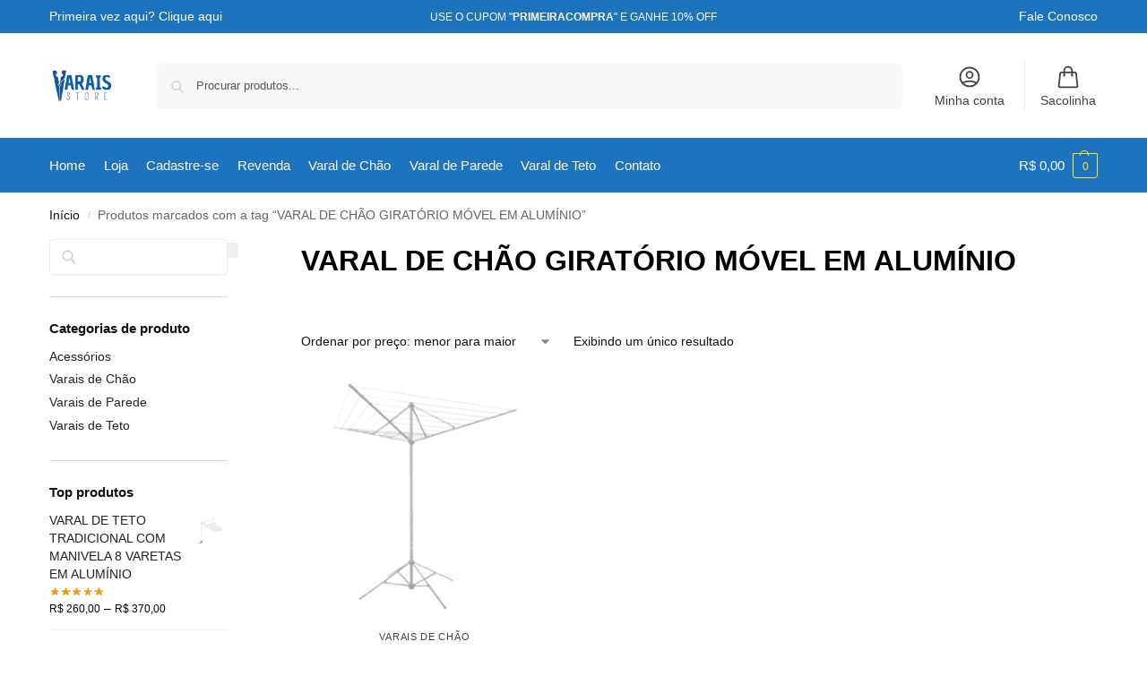

--- FILE ---
content_type: text/html; charset=UTF-8
request_url: https://varaisstore.com.br/product-tag/varal-de-chao-giratorio-movel-em-aluminio/
body_size: 51973
content:
<!doctype html>
<html lang="pt-BR" prefix="og: https://ogp.me/ns#">
<head><meta charset="UTF-8"><script>if(navigator.userAgent.match(/MSIE|Internet Explorer/i)||navigator.userAgent.match(/Trident\/7\..*?rv:11/i)){var href=document.location.href;if(!href.match(/[?&]nowprocket/)){if(href.indexOf("?")==-1){if(href.indexOf("#")==-1){document.location.href=href+"?nowprocket=1"}else{document.location.href=href.replace("#","?nowprocket=1#")}}else{if(href.indexOf("#")==-1){document.location.href=href+"&nowprocket=1"}else{document.location.href=href.replace("#","&nowprocket=1#")}}}}</script><script>class RocketLazyLoadScripts{constructor(){this.triggerEvents=["keydown","mousedown","mousemove","touchmove","touchstart","touchend","wheel"],this.userEventHandler=this._triggerListener.bind(this),this.touchStartHandler=this._onTouchStart.bind(this),this.touchMoveHandler=this._onTouchMove.bind(this),this.touchEndHandler=this._onTouchEnd.bind(this),this.clickHandler=this._onClick.bind(this),this.interceptedClicks=[],window.addEventListener("pageshow",e=>{this.persisted=e.persisted}),window.addEventListener("DOMContentLoaded",()=>{this._preconnect3rdParties()}),this.delayedScripts={normal:[],async:[],defer:[]},this.trash=[],this.allJQueries=[]}_addUserInteractionListener(e){if(document.hidden){e._triggerListener();return}this.triggerEvents.forEach(t=>window.addEventListener(t,e.userEventHandler,{passive:!0})),window.addEventListener("touchstart",e.touchStartHandler,{passive:!0}),window.addEventListener("mousedown",e.touchStartHandler),document.addEventListener("visibilitychange",e.userEventHandler)}_removeUserInteractionListener(){this.triggerEvents.forEach(e=>window.removeEventListener(e,this.userEventHandler,{passive:!0})),document.removeEventListener("visibilitychange",this.userEventHandler)}_onTouchStart(e){"HTML"!==e.target.tagName&&(window.addEventListener("touchend",this.touchEndHandler),window.addEventListener("mouseup",this.touchEndHandler),window.addEventListener("touchmove",this.touchMoveHandler,{passive:!0}),window.addEventListener("mousemove",this.touchMoveHandler),e.target.addEventListener("click",this.clickHandler),this._renameDOMAttribute(e.target,"onclick","rocket-onclick"),this._pendingClickStarted())}_onTouchMove(e){window.removeEventListener("touchend",this.touchEndHandler),window.removeEventListener("mouseup",this.touchEndHandler),window.removeEventListener("touchmove",this.touchMoveHandler,{passive:!0}),window.removeEventListener("mousemove",this.touchMoveHandler),e.target.removeEventListener("click",this.clickHandler),this._renameDOMAttribute(e.target,"rocket-onclick","onclick"),this._pendingClickFinished()}_onTouchEnd(e){window.removeEventListener("touchend",this.touchEndHandler),window.removeEventListener("mouseup",this.touchEndHandler),window.removeEventListener("touchmove",this.touchMoveHandler,{passive:!0}),window.removeEventListener("mousemove",this.touchMoveHandler)}_onClick(e){e.target.removeEventListener("click",this.clickHandler),this._renameDOMAttribute(e.target,"rocket-onclick","onclick"),this.interceptedClicks.push(e),e.preventDefault(),e.stopPropagation(),e.stopImmediatePropagation(),this._pendingClickFinished()}_replayClicks(){window.removeEventListener("touchstart",this.touchStartHandler,{passive:!0}),window.removeEventListener("mousedown",this.touchStartHandler),this.interceptedClicks.forEach(e=>{e.target.dispatchEvent(new MouseEvent("click",{view:e.view,bubbles:!0,cancelable:!0}))})}_waitForPendingClicks(){return new Promise(e=>{this._isClickPending?this._pendingClickFinished=e:e()})}_pendingClickStarted(){this._isClickPending=!0}_pendingClickFinished(){this._isClickPending=!1}_renameDOMAttribute(e,t,i){e.hasAttribute&&e.hasAttribute(t)&&(event.target.setAttribute(i,event.target.getAttribute(t)),event.target.removeAttribute(t))}_triggerListener(){this._removeUserInteractionListener(this),"loading"===document.readyState?document.addEventListener("DOMContentLoaded",this._loadEverythingNow.bind(this)):this._loadEverythingNow()}_preconnect3rdParties(){let e=[];document.querySelectorAll("script[type=rocketlazyloadscript]").forEach(t=>{if(t.hasAttribute("src")){let i=new URL(t.src).origin;i!==location.origin&&e.push({src:i,crossOrigin:t.crossOrigin||"module"===t.getAttribute("data-rocket-type")})}}),e=[...new Map(e.map(e=>[JSON.stringify(e),e])).values()],this._batchInjectResourceHints(e,"preconnect")}async _loadEverythingNow(){this.lastBreath=Date.now(),this._delayEventListeners(this),this._delayJQueryReady(this),this._handleDocumentWrite(),this._registerAllDelayedScripts(),this._preloadAllScripts(),await this._loadScriptsFromList(this.delayedScripts.normal),await this._loadScriptsFromList(this.delayedScripts.defer),await this._loadScriptsFromList(this.delayedScripts.async);try{await this._triggerDOMContentLoaded(),await this._triggerWindowLoad()}catch(e){console.error(e)}window.dispatchEvent(new Event("rocket-allScriptsLoaded")),this._waitForPendingClicks().then(()=>{this._replayClicks()}),this._emptyTrash()}_registerAllDelayedScripts(){document.querySelectorAll("script[type=rocketlazyloadscript]").forEach(e=>{e.hasAttribute("data-rocket-src")?e.hasAttribute("async")&&!1!==e.async?this.delayedScripts.async.push(e):e.hasAttribute("defer")&&!1!==e.defer||"module"===e.getAttribute("data-rocket-type")?this.delayedScripts.defer.push(e):this.delayedScripts.normal.push(e):this.delayedScripts.normal.push(e)})}async _transformScript(e){return await this._littleBreath(),new Promise(t=>{function i(){e.setAttribute("data-rocket-status","executed"),t()}function r(){e.setAttribute("data-rocket-status","failed"),t()}try{let n=e.getAttribute("data-rocket-type"),s=e.getAttribute("data-rocket-src");if(n?(e.type=n,e.removeAttribute("data-rocket-type")):e.removeAttribute("type"),e.addEventListener("load",i),e.addEventListener("error",r),s)e.src=s,e.removeAttribute("data-rocket-src");else if(navigator.userAgent.indexOf("Firefox/")>0){var a=document.createElement("script");[...e.attributes].forEach(e=>{"type"!==e.nodeName&&a.setAttribute("data-rocket-type"===e.nodeName?"type":e.nodeName,e.nodeValue)}),a.text=e.text,e.parentNode.replaceChild(a,e),i()}else e.src="data:text/javascript;base64,"+window.btoa(unescape(encodeURIComponent(e.text)))}catch(o){r()}})}async _loadScriptsFromList(e){let t=e.shift();return t&&t.isConnected?(await this._transformScript(t),this._loadScriptsFromList(e)):Promise.resolve()}_preloadAllScripts(){this._batchInjectResourceHints([...this.delayedScripts.normal,...this.delayedScripts.defer,...this.delayedScripts.async],"preload")}_batchInjectResourceHints(e,t){var i=document.createDocumentFragment();e.forEach(e=>{let r=e.getAttribute&&e.getAttribute("data-rocket-src")||e.src;if(r){let n=document.createElement("link");n.href=r,n.rel=t,"preconnect"!==t&&(n.as="script"),e.getAttribute&&"module"===e.getAttribute("data-rocket-type")&&(n.crossOrigin=!0),e.crossOrigin&&(n.crossOrigin=e.crossOrigin),e.integrity&&(n.integrity=e.integrity),i.appendChild(n),this.trash.push(n)}}),document.head.appendChild(i)}_delayEventListeners(e){let t={};function i(e,i){!function e(i){!t[i]&&(t[i]={originalFunctions:{add:i.addEventListener,remove:i.removeEventListener},eventsToRewrite:[]},i.addEventListener=function(){arguments[0]=r(arguments[0]),t[i].originalFunctions.add.apply(i,arguments)},i.removeEventListener=function(){arguments[0]=r(arguments[0]),t[i].originalFunctions.remove.apply(i,arguments)});function r(e){return t[i].eventsToRewrite.indexOf(e)>=0?"rocket-"+e:e}}(e),t[e].eventsToRewrite.push(i)}function r(e,t){let i=e[t];Object.defineProperty(e,t,{get:()=>i||function(){},set(r){e["rocket"+t]=i=r}})}i(document,"DOMContentLoaded"),i(window,"DOMContentLoaded"),i(window,"load"),i(window,"pageshow"),i(document,"readystatechange"),r(document,"onreadystatechange"),r(window,"onload"),r(window,"onpageshow")}_delayJQueryReady(e){let t;function i(i){if(i&&i.fn&&!e.allJQueries.includes(i)){i.fn.ready=i.fn.init.prototype.ready=function(t){return e.domReadyFired?t.bind(document)(i):document.addEventListener("rocket-DOMContentLoaded",()=>t.bind(document)(i)),i([])};let r=i.fn.on;i.fn.on=i.fn.init.prototype.on=function(){if(this[0]===window){function e(e){return e.split(" ").map(e=>"load"===e||0===e.indexOf("load.")?"rocket-jquery-load":e).join(" ")}"string"==typeof arguments[0]||arguments[0]instanceof String?arguments[0]=e(arguments[0]):"object"==typeof arguments[0]&&Object.keys(arguments[0]).forEach(t=>{delete Object.assign(arguments[0],{[e(t)]:arguments[0][t]})[t]})}return r.apply(this,arguments),this},e.allJQueries.push(i)}t=i}i(window.jQuery),Object.defineProperty(window,"jQuery",{get:()=>t,set(e){i(e)}})}async _triggerDOMContentLoaded(){this.domReadyFired=!0,await this._littleBreath(),document.dispatchEvent(new Event("rocket-DOMContentLoaded")),await this._littleBreath(),window.dispatchEvent(new Event("rocket-DOMContentLoaded")),await this._littleBreath(),document.dispatchEvent(new Event("rocket-readystatechange")),await this._littleBreath(),document.rocketonreadystatechange&&document.rocketonreadystatechange()}async _triggerWindowLoad(){await this._littleBreath(),window.dispatchEvent(new Event("rocket-load")),await this._littleBreath(),window.rocketonload&&window.rocketonload(),await this._littleBreath(),this.allJQueries.forEach(e=>e(window).trigger("rocket-jquery-load")),await this._littleBreath();let e=new Event("rocket-pageshow");e.persisted=this.persisted,window.dispatchEvent(e),await this._littleBreath(),window.rocketonpageshow&&window.rocketonpageshow({persisted:this.persisted})}_handleDocumentWrite(){let e=new Map;document.write=document.writeln=function(t){let i=document.currentScript;i||console.error("WPRocket unable to document.write this: "+t);let r=document.createRange(),n=i.parentElement,s=e.get(i);void 0===s&&(s=i.nextSibling,e.set(i,s));let a=document.createDocumentFragment();r.setStart(a,0),a.appendChild(r.createContextualFragment(t)),n.insertBefore(a,s)}}async _littleBreath(){Date.now()-this.lastBreath>45&&(await this._requestAnimFrame(),this.lastBreath=Date.now())}async _requestAnimFrame(){return document.hidden?new Promise(e=>setTimeout(e)):new Promise(e=>requestAnimationFrame(e))}_emptyTrash(){this.trash.forEach(e=>e.remove())}static run(){let e=new RocketLazyLoadScripts;e._addUserInteractionListener(e)}}RocketLazyLoadScripts.run();</script>

<meta name="viewport" content="height=device-height, width=device-width, initial-scale=1">
<link rel="profile" href="https://gmpg.org/xfn/11">
<link rel="pingback" href="https://varaisstore.com.br/xmlrpc.php">


<!-- Google Tag Manager for WordPress by gtm4wp.com -->
<script data-cfasync="false" data-pagespeed-no-defer>
	var gtm4wp_datalayer_name = "dataLayer";
	var dataLayer = dataLayer || [];
</script>
<!-- End Google Tag Manager for WordPress by gtm4wp.com --><script type="rocketlazyloadscript">window._wca = window._wca || [];</script>
<!-- Etiqueta do modo de consentimento do Google (gtag.js) dataLayer adicionada pelo Site Kit -->
<script type="rocketlazyloadscript" data-rocket-type="text/javascript" id="google_gtagjs-js-consent-mode-data-layer">
/* <![CDATA[ */
window.dataLayer = window.dataLayer || [];function gtag(){dataLayer.push(arguments);}
gtag('consent', 'default', {"ad_personalization":"denied","ad_storage":"denied","ad_user_data":"denied","analytics_storage":"denied","functionality_storage":"denied","security_storage":"denied","personalization_storage":"denied","region":["AT","BE","BG","CH","CY","CZ","DE","DK","EE","ES","FI","FR","GB","GR","HR","HU","IE","IS","IT","LI","LT","LU","LV","MT","NL","NO","PL","PT","RO","SE","SI","SK"],"wait_for_update":500});
window._googlesitekitConsentCategoryMap = {"statistics":["analytics_storage"],"marketing":["ad_storage","ad_user_data","ad_personalization"],"functional":["functionality_storage","security_storage"],"preferences":["personalization_storage"]};
window._googlesitekitConsents = {"ad_personalization":"denied","ad_storage":"denied","ad_user_data":"denied","analytics_storage":"denied","functionality_storage":"denied","security_storage":"denied","personalization_storage":"denied","region":["AT","BE","BG","CH","CY","CZ","DE","DK","EE","ES","FI","FR","GB","GR","HR","HU","IE","IS","IT","LI","LT","LU","LV","MT","NL","NO","PL","PT","RO","SE","SI","SK"],"wait_for_update":500};
/* ]]> */
</script>
<!-- Fim da etiqueta do modo de consentimento do Google (gtag.js) dataLayer adicionada pelo Site Kit -->

<!-- Otimização para mecanismos de pesquisa pelo Rank Math - https://rankmath.com/ -->
<title>VARAL DE CHÃO GIRATÓRIO MÓVEL EM ALUMÍNIO Archives - Varais Store</title>
<meta name="robots" content="index, follow, max-snippet:-1, max-video-preview:-1, max-image-preview:large"/>
<link rel="canonical" href="https://varaisstore.com.br/product-tag/varal-de-chao-giratorio-movel-em-aluminio/" />
<meta property="og:locale" content="pt_BR" />
<meta property="og:type" content="article" />
<meta property="og:title" content="VARAL DE CHÃO GIRATÓRIO MÓVEL EM ALUMÍNIO Archives - Varais Store" />
<meta property="og:url" content="https://varaisstore.com.br/product-tag/varal-de-chao-giratorio-movel-em-aluminio/" />
<meta property="og:site_name" content="Varais Store" />
<meta property="article:publisher" content="https://www.facebook.com/varaisstore/" />
<meta name="twitter:card" content="summary_large_image" />
<meta name="twitter:title" content="VARAL DE CHÃO GIRATÓRIO MÓVEL EM ALUMÍNIO Archives - Varais Store" />
<meta name="twitter:label1" content="Produtos" />
<meta name="twitter:data1" content="1" />
<script type="application/ld+json" class="rank-math-schema">{"@context":"https://schema.org","@graph":[{"@type":"Organization","@id":"https://varaisstore.com.br/#organization","name":"Varais Store","sameAs":["https://www.facebook.com/varaisstore/","https://instagram.com/varaisstore"]},{"@type":"WebSite","@id":"https://varaisstore.com.br/#website","url":"https://varaisstore.com.br","name":"Varais Store","alternateName":"fabricante de varal","publisher":{"@id":"https://varaisstore.com.br/#organization"},"inLanguage":"pt-BR"},{"@type":"BreadcrumbList","@id":"https://varaisstore.com.br/product-tag/varal-de-chao-giratorio-movel-em-aluminio/#breadcrumb","itemListElement":[{"@type":"ListItem","position":"1","item":{"@id":"https://varaisstore.com.br","name":"Home"}},{"@type":"ListItem","position":"2","item":{"@id":"https://varaisstore.com.br/product-tag/varal-de-chao-giratorio-movel-em-aluminio/","name":"Produtos marcados como &ldquo;VARAL DE CH\u00c3O GIRAT\u00d3RIO M\u00d3VEL EM ALUM\u00cdNIO&rdquo;"}}]},{"@type":"CollectionPage","@id":"https://varaisstore.com.br/product-tag/varal-de-chao-giratorio-movel-em-aluminio/#webpage","url":"https://varaisstore.com.br/product-tag/varal-de-chao-giratorio-movel-em-aluminio/","name":"VARAL DE CH\u00c3O GIRAT\u00d3RIO M\u00d3VEL EM ALUM\u00cdNIO Archives - Varais Store","isPartOf":{"@id":"https://varaisstore.com.br/#website"},"inLanguage":"pt-BR","breadcrumb":{"@id":"https://varaisstore.com.br/product-tag/varal-de-chao-giratorio-movel-em-aluminio/#breadcrumb"}}]}</script>
<!-- /Plugin de SEO Rank Math para WordPress -->

<link rel='dns-prefetch' href='//www.googletagmanager.com' />
<link rel='dns-prefetch' href='//stats.wp.com' />
<link rel="alternate" type="application/rss+xml" title="Feed para Varais Store &raquo;" href="https://varaisstore.com.br/feed/" />
<link rel="alternate" type="application/rss+xml" title="Feed de comentários para Varais Store &raquo;" href="https://varaisstore.com.br/comments/feed/" />
<link rel="alternate" type="application/rss+xml" title="Feed para Varais Store &raquo; VARAL DE CHÃO GIRATÓRIO MÓVEL EM ALUMÍNIO Tag" href="https://varaisstore.com.br/product-tag/varal-de-chao-giratorio-movel-em-aluminio/feed/" />
<style id='wp-img-auto-sizes-contain-inline-css' type='text/css'>
img:is([sizes=auto i],[sizes^="auto," i]){contain-intrinsic-size:3000px 1500px}
/*# sourceURL=wp-img-auto-sizes-contain-inline-css */
</style>
<style id='wp-emoji-styles-inline-css' type='text/css'>

	img.wp-smiley, img.emoji {
		display: inline !important;
		border: none !important;
		box-shadow: none !important;
		height: 1em !important;
		width: 1em !important;
		margin: 0 0.07em !important;
		vertical-align: -0.1em !important;
		background: none !important;
		padding: 0 !important;
	}
/*# sourceURL=wp-emoji-styles-inline-css */
</style>
<link rel='stylesheet' id='wp-block-library-css' href='https://varaisstore.com.br/wp-includes/css/dist/block-library/style.min.css?ver=6.9' type='text/css' media='all' />
<link rel='stylesheet' id='mediaelement-css' href='https://varaisstore.com.br/wp-includes/js/mediaelement/mediaelementplayer-legacy.min.css?ver=4.2.17' type='text/css' media='all' />
<link rel='stylesheet' id='wp-mediaelement-css' href='https://varaisstore.com.br/wp-includes/js/mediaelement/wp-mediaelement.min.css?ver=6.9' type='text/css' media='all' />
<style id='jetpack-sharing-buttons-style-inline-css' type='text/css'>
.jetpack-sharing-buttons__services-list{display:flex;flex-direction:row;flex-wrap:wrap;gap:0;list-style-type:none;margin:5px;padding:0}.jetpack-sharing-buttons__services-list.has-small-icon-size{font-size:12px}.jetpack-sharing-buttons__services-list.has-normal-icon-size{font-size:16px}.jetpack-sharing-buttons__services-list.has-large-icon-size{font-size:24px}.jetpack-sharing-buttons__services-list.has-huge-icon-size{font-size:36px}@media print{.jetpack-sharing-buttons__services-list{display:none!important}}.editor-styles-wrapper .wp-block-jetpack-sharing-buttons{gap:0;padding-inline-start:0}ul.jetpack-sharing-buttons__services-list.has-background{padding:1.25em 2.375em}
/*# sourceURL=https://varaisstore.com.br/wp-content/plugins/jetpack/_inc/blocks/sharing-buttons/view.css */
</style>
<style id='global-styles-inline-css' type='text/css'>
:root{--wp--preset--aspect-ratio--square: 1;--wp--preset--aspect-ratio--4-3: 4/3;--wp--preset--aspect-ratio--3-4: 3/4;--wp--preset--aspect-ratio--3-2: 3/2;--wp--preset--aspect-ratio--2-3: 2/3;--wp--preset--aspect-ratio--16-9: 16/9;--wp--preset--aspect-ratio--9-16: 9/16;--wp--preset--color--black: #000000;--wp--preset--color--cyan-bluish-gray: #abb8c3;--wp--preset--color--white: #ffffff;--wp--preset--color--pale-pink: #f78da7;--wp--preset--color--vivid-red: #cf2e2e;--wp--preset--color--luminous-vivid-orange: #ff6900;--wp--preset--color--luminous-vivid-amber: #fcb900;--wp--preset--color--light-green-cyan: #7bdcb5;--wp--preset--color--vivid-green-cyan: #00d084;--wp--preset--color--pale-cyan-blue: #8ed1fc;--wp--preset--color--vivid-cyan-blue: #0693e3;--wp--preset--color--vivid-purple: #9b51e0;--wp--preset--gradient--vivid-cyan-blue-to-vivid-purple: linear-gradient(135deg,rgb(6,147,227) 0%,rgb(155,81,224) 100%);--wp--preset--gradient--light-green-cyan-to-vivid-green-cyan: linear-gradient(135deg,rgb(122,220,180) 0%,rgb(0,208,130) 100%);--wp--preset--gradient--luminous-vivid-amber-to-luminous-vivid-orange: linear-gradient(135deg,rgb(252,185,0) 0%,rgb(255,105,0) 100%);--wp--preset--gradient--luminous-vivid-orange-to-vivid-red: linear-gradient(135deg,rgb(255,105,0) 0%,rgb(207,46,46) 100%);--wp--preset--gradient--very-light-gray-to-cyan-bluish-gray: linear-gradient(135deg,rgb(238,238,238) 0%,rgb(169,184,195) 100%);--wp--preset--gradient--cool-to-warm-spectrum: linear-gradient(135deg,rgb(74,234,220) 0%,rgb(151,120,209) 20%,rgb(207,42,186) 40%,rgb(238,44,130) 60%,rgb(251,105,98) 80%,rgb(254,248,76) 100%);--wp--preset--gradient--blush-light-purple: linear-gradient(135deg,rgb(255,206,236) 0%,rgb(152,150,240) 100%);--wp--preset--gradient--blush-bordeaux: linear-gradient(135deg,rgb(254,205,165) 0%,rgb(254,45,45) 50%,rgb(107,0,62) 100%);--wp--preset--gradient--luminous-dusk: linear-gradient(135deg,rgb(255,203,112) 0%,rgb(199,81,192) 50%,rgb(65,88,208) 100%);--wp--preset--gradient--pale-ocean: linear-gradient(135deg,rgb(255,245,203) 0%,rgb(182,227,212) 50%,rgb(51,167,181) 100%);--wp--preset--gradient--electric-grass: linear-gradient(135deg,rgb(202,248,128) 0%,rgb(113,206,126) 100%);--wp--preset--gradient--midnight: linear-gradient(135deg,rgb(2,3,129) 0%,rgb(40,116,252) 100%);--wp--preset--font-size--small: clamp(1rem, 1rem + ((1vw - 0.2rem) * 0.368), 1.2rem);--wp--preset--font-size--medium: clamp(1rem, 1rem + ((1vw - 0.2rem) * 0.92), 1.5rem);--wp--preset--font-size--large: clamp(1.5rem, 1.5rem + ((1vw - 0.2rem) * 0.92), 2rem);--wp--preset--font-size--x-large: clamp(1.5rem, 1.5rem + ((1vw - 0.2rem) * 1.379), 2.25rem);--wp--preset--font-size--x-small: 0.85rem;--wp--preset--font-size--base: clamp(1rem, 1rem + ((1vw - 0.2rem) * 0.46), 1.25rem);--wp--preset--font-size--xx-large: clamp(2rem, 2rem + ((1vw - 0.2rem) * 1.839), 3rem);--wp--preset--font-size--xxx-large: clamp(2.25rem, 2.25rem + ((1vw - 0.2rem) * 3.218), 4rem);--wp--preset--spacing--20: 0.44rem;--wp--preset--spacing--30: 0.67rem;--wp--preset--spacing--40: 1rem;--wp--preset--spacing--50: 1.5rem;--wp--preset--spacing--60: 2.25rem;--wp--preset--spacing--70: 3.38rem;--wp--preset--spacing--80: 5.06rem;--wp--preset--spacing--small: clamp(.25rem, 2.5vw, 0.75rem);--wp--preset--spacing--medium: clamp(1rem, 4vw, 2rem);--wp--preset--spacing--large: clamp(1.25rem, 6vw, 3rem);--wp--preset--spacing--x-large: clamp(3rem, 7vw, 5rem);--wp--preset--spacing--xx-large: clamp(4rem, 9vw, 7rem);--wp--preset--spacing--xxx-large: clamp(5rem, 12vw, 9rem);--wp--preset--spacing--xxxx-large: clamp(6rem, 14vw, 13rem);--wp--preset--shadow--natural: 6px 6px 9px rgba(0, 0, 0, 0.2);--wp--preset--shadow--deep: 12px 12px 50px rgba(0, 0, 0, 0.4);--wp--preset--shadow--sharp: 6px 6px 0px rgba(0, 0, 0, 0.2);--wp--preset--shadow--outlined: 6px 6px 0px -3px rgb(255, 255, 255), 6px 6px rgb(0, 0, 0);--wp--preset--shadow--crisp: 6px 6px 0px rgb(0, 0, 0);--wp--custom--line-height--none: 1;--wp--custom--line-height--tight: 1.1;--wp--custom--line-height--snug: 1.2;--wp--custom--line-height--normal: 1.5;--wp--custom--line-height--relaxed: 1.625;--wp--custom--line-height--loose: 2;--wp--custom--line-height--body: 1.618;}:root { --wp--style--global--content-size: 900px;--wp--style--global--wide-size: 1190px; }:where(body) { margin: 0; }.wp-site-blocks { padding-top: var(--wp--style--root--padding-top); padding-bottom: var(--wp--style--root--padding-bottom); }.has-global-padding { padding-right: var(--wp--style--root--padding-right); padding-left: var(--wp--style--root--padding-left); }.has-global-padding > .alignfull { margin-right: calc(var(--wp--style--root--padding-right) * -1); margin-left: calc(var(--wp--style--root--padding-left) * -1); }.has-global-padding :where(:not(.alignfull.is-layout-flow) > .has-global-padding:not(.wp-block-block, .alignfull)) { padding-right: 0; padding-left: 0; }.has-global-padding :where(:not(.alignfull.is-layout-flow) > .has-global-padding:not(.wp-block-block, .alignfull)) > .alignfull { margin-left: 0; margin-right: 0; }.wp-site-blocks > .alignleft { float: left; margin-right: 2em; }.wp-site-blocks > .alignright { float: right; margin-left: 2em; }.wp-site-blocks > .aligncenter { justify-content: center; margin-left: auto; margin-right: auto; }:where(.wp-site-blocks) > * { margin-block-start: var(--wp--preset--spacing--medium); margin-block-end: 0; }:where(.wp-site-blocks) > :first-child { margin-block-start: 0; }:where(.wp-site-blocks) > :last-child { margin-block-end: 0; }:root { --wp--style--block-gap: var(--wp--preset--spacing--medium); }:root :where(.is-layout-flow) > :first-child{margin-block-start: 0;}:root :where(.is-layout-flow) > :last-child{margin-block-end: 0;}:root :where(.is-layout-flow) > *{margin-block-start: var(--wp--preset--spacing--medium);margin-block-end: 0;}:root :where(.is-layout-constrained) > :first-child{margin-block-start: 0;}:root :where(.is-layout-constrained) > :last-child{margin-block-end: 0;}:root :where(.is-layout-constrained) > *{margin-block-start: var(--wp--preset--spacing--medium);margin-block-end: 0;}:root :where(.is-layout-flex){gap: var(--wp--preset--spacing--medium);}:root :where(.is-layout-grid){gap: var(--wp--preset--spacing--medium);}.is-layout-flow > .alignleft{float: left;margin-inline-start: 0;margin-inline-end: 2em;}.is-layout-flow > .alignright{float: right;margin-inline-start: 2em;margin-inline-end: 0;}.is-layout-flow > .aligncenter{margin-left: auto !important;margin-right: auto !important;}.is-layout-constrained > .alignleft{float: left;margin-inline-start: 0;margin-inline-end: 2em;}.is-layout-constrained > .alignright{float: right;margin-inline-start: 2em;margin-inline-end: 0;}.is-layout-constrained > .aligncenter{margin-left: auto !important;margin-right: auto !important;}.is-layout-constrained > :where(:not(.alignleft):not(.alignright):not(.alignfull)){max-width: var(--wp--style--global--content-size);margin-left: auto !important;margin-right: auto !important;}.is-layout-constrained > .alignwide{max-width: var(--wp--style--global--wide-size);}body .is-layout-flex{display: flex;}.is-layout-flex{flex-wrap: wrap;align-items: center;}.is-layout-flex > :is(*, div){margin: 0;}body .is-layout-grid{display: grid;}.is-layout-grid > :is(*, div){margin: 0;}body{font-family: var(--wp--preset--font-family--primary);--wp--style--root--padding-top: 0;--wp--style--root--padding-right: var(--wp--preset--spacing--medium);--wp--style--root--padding-bottom: 0;--wp--style--root--padding-left: var(--wp--preset--spacing--medium);}a:where(:not(.wp-element-button)){text-decoration: false;}:root :where(.wp-element-button, .wp-block-button__link){background-color: #32373c;border-width: 0;color: #fff;font-family: inherit;font-size: inherit;font-style: inherit;font-weight: inherit;letter-spacing: inherit;line-height: inherit;padding-top: calc(0.667em + 2px);padding-right: calc(1.333em + 2px);padding-bottom: calc(0.667em + 2px);padding-left: calc(1.333em + 2px);text-decoration: none;text-transform: inherit;}.has-black-color{color: var(--wp--preset--color--black) !important;}.has-cyan-bluish-gray-color{color: var(--wp--preset--color--cyan-bluish-gray) !important;}.has-white-color{color: var(--wp--preset--color--white) !important;}.has-pale-pink-color{color: var(--wp--preset--color--pale-pink) !important;}.has-vivid-red-color{color: var(--wp--preset--color--vivid-red) !important;}.has-luminous-vivid-orange-color{color: var(--wp--preset--color--luminous-vivid-orange) !important;}.has-luminous-vivid-amber-color{color: var(--wp--preset--color--luminous-vivid-amber) !important;}.has-light-green-cyan-color{color: var(--wp--preset--color--light-green-cyan) !important;}.has-vivid-green-cyan-color{color: var(--wp--preset--color--vivid-green-cyan) !important;}.has-pale-cyan-blue-color{color: var(--wp--preset--color--pale-cyan-blue) !important;}.has-vivid-cyan-blue-color{color: var(--wp--preset--color--vivid-cyan-blue) !important;}.has-vivid-purple-color{color: var(--wp--preset--color--vivid-purple) !important;}.has-black-background-color{background-color: var(--wp--preset--color--black) !important;}.has-cyan-bluish-gray-background-color{background-color: var(--wp--preset--color--cyan-bluish-gray) !important;}.has-white-background-color{background-color: var(--wp--preset--color--white) !important;}.has-pale-pink-background-color{background-color: var(--wp--preset--color--pale-pink) !important;}.has-vivid-red-background-color{background-color: var(--wp--preset--color--vivid-red) !important;}.has-luminous-vivid-orange-background-color{background-color: var(--wp--preset--color--luminous-vivid-orange) !important;}.has-luminous-vivid-amber-background-color{background-color: var(--wp--preset--color--luminous-vivid-amber) !important;}.has-light-green-cyan-background-color{background-color: var(--wp--preset--color--light-green-cyan) !important;}.has-vivid-green-cyan-background-color{background-color: var(--wp--preset--color--vivid-green-cyan) !important;}.has-pale-cyan-blue-background-color{background-color: var(--wp--preset--color--pale-cyan-blue) !important;}.has-vivid-cyan-blue-background-color{background-color: var(--wp--preset--color--vivid-cyan-blue) !important;}.has-vivid-purple-background-color{background-color: var(--wp--preset--color--vivid-purple) !important;}.has-black-border-color{border-color: var(--wp--preset--color--black) !important;}.has-cyan-bluish-gray-border-color{border-color: var(--wp--preset--color--cyan-bluish-gray) !important;}.has-white-border-color{border-color: var(--wp--preset--color--white) !important;}.has-pale-pink-border-color{border-color: var(--wp--preset--color--pale-pink) !important;}.has-vivid-red-border-color{border-color: var(--wp--preset--color--vivid-red) !important;}.has-luminous-vivid-orange-border-color{border-color: var(--wp--preset--color--luminous-vivid-orange) !important;}.has-luminous-vivid-amber-border-color{border-color: var(--wp--preset--color--luminous-vivid-amber) !important;}.has-light-green-cyan-border-color{border-color: var(--wp--preset--color--light-green-cyan) !important;}.has-vivid-green-cyan-border-color{border-color: var(--wp--preset--color--vivid-green-cyan) !important;}.has-pale-cyan-blue-border-color{border-color: var(--wp--preset--color--pale-cyan-blue) !important;}.has-vivid-cyan-blue-border-color{border-color: var(--wp--preset--color--vivid-cyan-blue) !important;}.has-vivid-purple-border-color{border-color: var(--wp--preset--color--vivid-purple) !important;}.has-vivid-cyan-blue-to-vivid-purple-gradient-background{background: var(--wp--preset--gradient--vivid-cyan-blue-to-vivid-purple) !important;}.has-light-green-cyan-to-vivid-green-cyan-gradient-background{background: var(--wp--preset--gradient--light-green-cyan-to-vivid-green-cyan) !important;}.has-luminous-vivid-amber-to-luminous-vivid-orange-gradient-background{background: var(--wp--preset--gradient--luminous-vivid-amber-to-luminous-vivid-orange) !important;}.has-luminous-vivid-orange-to-vivid-red-gradient-background{background: var(--wp--preset--gradient--luminous-vivid-orange-to-vivid-red) !important;}.has-very-light-gray-to-cyan-bluish-gray-gradient-background{background: var(--wp--preset--gradient--very-light-gray-to-cyan-bluish-gray) !important;}.has-cool-to-warm-spectrum-gradient-background{background: var(--wp--preset--gradient--cool-to-warm-spectrum) !important;}.has-blush-light-purple-gradient-background{background: var(--wp--preset--gradient--blush-light-purple) !important;}.has-blush-bordeaux-gradient-background{background: var(--wp--preset--gradient--blush-bordeaux) !important;}.has-luminous-dusk-gradient-background{background: var(--wp--preset--gradient--luminous-dusk) !important;}.has-pale-ocean-gradient-background{background: var(--wp--preset--gradient--pale-ocean) !important;}.has-electric-grass-gradient-background{background: var(--wp--preset--gradient--electric-grass) !important;}.has-midnight-gradient-background{background: var(--wp--preset--gradient--midnight) !important;}.has-small-font-size{font-size: var(--wp--preset--font-size--small) !important;}.has-medium-font-size{font-size: var(--wp--preset--font-size--medium) !important;}.has-large-font-size{font-size: var(--wp--preset--font-size--large) !important;}.has-x-large-font-size{font-size: var(--wp--preset--font-size--x-large) !important;}.has-x-small-font-size{font-size: var(--wp--preset--font-size--x-small) !important;}.has-base-font-size{font-size: var(--wp--preset--font-size--base) !important;}.has-xx-large-font-size{font-size: var(--wp--preset--font-size--xx-large) !important;}.has-xxx-large-font-size{font-size: var(--wp--preset--font-size--xxx-large) !important;}
:root :where(.wp-block-columns){margin-bottom: 0px;}
:root :where(.wp-block-pullquote){font-size: clamp(0.984em, 0.984rem + ((1vw - 0.2em) * 0.949), 1.5em);line-height: 1.6;}
:root :where(.wp-block-spacer){margin-top: 0 !important;}
/*# sourceURL=global-styles-inline-css */
</style>
<link data-minify="1" rel='stylesheet' id='commercekit-wishlist-css-css' href='https://varaisstore.com.br/wp-content/cache/min/1/wp-content/plugins/commercegurus-commercekit/assets/css/wishlist.css?ver=1767406016' type='text/css' media='all' />
<link data-minify="1" rel='stylesheet' id='commercekit-ajax-search-css-css' href='https://varaisstore.com.br/wp-content/cache/min/1/wp-content/plugins/commercegurus-commercekit/assets/css/ajax-search.css?ver=1767406016' type='text/css' media='all' />
<style id='woocommerce-inline-inline-css' type='text/css'>
.woocommerce form .form-row .required { visibility: visible; }
/*# sourceURL=woocommerce-inline-inline-css */
</style>
<link rel='stylesheet' id='woo-variation-swatches-css' href='https://varaisstore.com.br/wp-content/plugins/woo-variation-swatches/assets/css/frontend.min.css?ver=1762869306' type='text/css' media='all' />
<style id='woo-variation-swatches-inline-css' type='text/css'>
:root {
--wvs-tick:url("data:image/svg+xml;utf8,%3Csvg filter='drop-shadow(0px 0px 2px rgb(0 0 0 / .8))' xmlns='http://www.w3.org/2000/svg'  viewBox='0 0 30 30'%3E%3Cpath fill='none' stroke='%23ffffff' stroke-linecap='round' stroke-linejoin='round' stroke-width='4' d='M4 16L11 23 27 7'/%3E%3C/svg%3E");

--wvs-cross:url("data:image/svg+xml;utf8,%3Csvg filter='drop-shadow(0px 0px 5px rgb(255 255 255 / .6))' xmlns='http://www.w3.org/2000/svg' width='72px' height='72px' viewBox='0 0 24 24'%3E%3Cpath fill='none' stroke='%23ff0000' stroke-linecap='round' stroke-width='0.6' d='M5 5L19 19M19 5L5 19'/%3E%3C/svg%3E");
--wvs-single-product-item-width:30px;
--wvs-single-product-item-height:30px;
--wvs-single-product-item-font-size:16px}
/*# sourceURL=woo-variation-swatches-inline-css */
</style>
<link rel='stylesheet' id='shoptimizer-main-min-css' href='https://varaisstore.com.br/wp-content/themes/shoptimizer/assets/css/main/main.min.css?ver=2.9.1' type='text/css' media='all' />
<link rel='stylesheet' id='shoptimizer-blog-min-css' href='https://varaisstore.com.br/wp-content/themes/shoptimizer/assets/css/main/blog.min.css?ver=2.9.1' type='text/css' media='all' />
<link rel='stylesheet' id='shoptimizer-blocks-min-css' href='https://varaisstore.com.br/wp-content/themes/shoptimizer/assets/css/main/blocks.min.css?ver=2.9.1' type='text/css' media='all' />
<link data-minify="1" rel='stylesheet' id='shoptimizer-reduced-motion-css' href='https://varaisstore.com.br/wp-content/cache/min/1/wp-content/themes/shoptimizer/assets/css/components/accessibility/reduced-motion.css?ver=1767406016' type='text/css' media='all' />
<link data-minify="1" rel='stylesheet' id='elementor-icons-css' href='https://varaisstore.com.br/wp-content/cache/min/1/wp-content/plugins/elementor/assets/lib/eicons/css/elementor-icons.min.css?ver=1767406016' type='text/css' media='all' />
<link rel='stylesheet' id='elementor-frontend-css' href='https://varaisstore.com.br/wp-content/plugins/elementor/assets/css/frontend.min.css?ver=3.34.0' type='text/css' media='all' />
<link rel='stylesheet' id='elementor-post-13-css' href='https://varaisstore.com.br/wp-content/uploads/elementor/css/post-13.css?ver=1767405697' type='text/css' media='all' />
<link data-minify="1" rel='stylesheet' id='font-awesome-5-all-css' href='https://varaisstore.com.br/wp-content/cache/min/1/wp-content/plugins/elementor/assets/lib/font-awesome/css/all.min.css?ver=1767406016' type='text/css' media='all' />
<link rel='stylesheet' id='font-awesome-4-shim-css' href='https://varaisstore.com.br/wp-content/plugins/elementor/assets/lib/font-awesome/css/v4-shims.min.css?ver=3.34.0' type='text/css' media='all' />
<link data-minify="1" rel='stylesheet' id='heateor_sss_frontend_css-css' href='https://varaisstore.com.br/wp-content/cache/min/1/wp-content/plugins/sassy-social-share/public/css/sassy-social-share-public.css?ver=1767406016' type='text/css' media='all' />
<style id='heateor_sss_frontend_css-inline-css' type='text/css'>
.heateor_sss_button_instagram span.heateor_sss_svg,a.heateor_sss_instagram span.heateor_sss_svg{background:radial-gradient(circle at 30% 107%,#fdf497 0,#fdf497 5%,#fd5949 45%,#d6249f 60%,#285aeb 90%)}.heateor_sss_horizontal_sharing .heateor_sss_svg,.heateor_sss_standard_follow_icons_container .heateor_sss_svg{color:#fff;border-width:0px;border-style:solid;border-color:transparent}.heateor_sss_horizontal_sharing .heateorSssTCBackground{color:#666}.heateor_sss_horizontal_sharing span.heateor_sss_svg:hover,.heateor_sss_standard_follow_icons_container span.heateor_sss_svg:hover{border-color:transparent;}.heateor_sss_vertical_sharing span.heateor_sss_svg,.heateor_sss_floating_follow_icons_container span.heateor_sss_svg{color:#fff;border-width:0px;border-style:solid;border-color:transparent;}.heateor_sss_vertical_sharing .heateorSssTCBackground{color:#666;}.heateor_sss_vertical_sharing span.heateor_sss_svg:hover,.heateor_sss_floating_follow_icons_container span.heateor_sss_svg:hover{border-color:transparent;}@media screen and (max-width:783px) {.heateor_sss_vertical_sharing{display:none!important}}
/*# sourceURL=heateor_sss_frontend_css-inline-css */
</style>
<link rel='stylesheet' id='shoptimizer-child-style-css' href='https://varaisstore.com.br/wp-content/themes/shoptimizer-child-theme/style.css?ver=1.2.2' type='text/css' media='all' />
<link data-minify="1" rel='stylesheet' id='shoptimizer-elementor-pro-css' href='https://varaisstore.com.br/wp-content/cache/min/1/wp-content/themes/shoptimizer/inc/compatibility/elementor-pro/elementor-pro.css?ver=1767406016' type='text/css' media='all' />
<link data-minify="1" rel='stylesheet' id='jetpack-style-css' href='https://varaisstore.com.br/wp-content/cache/min/1/wp-content/themes/shoptimizer/inc/compatibility/jetpack/jetpack.css?ver=1767406016' type='text/css' media='all' />
<link data-minify="1" rel='stylesheet' id='mailchimp-wp-style-css' href='https://varaisstore.com.br/wp-content/cache/min/1/wp-content/themes/shoptimizer/inc/compatibility/mailchimp-wp/mailchimp-wp.css?ver=1767406016' type='text/css' media='all' />
<link data-minify="1" rel='stylesheet' id='elementor-gf-local-roboto-css' href='https://varaisstore.com.br/wp-content/cache/min/1/wp-content/uploads/elementor/google-fonts/css/roboto.css?ver=1767406017' type='text/css' media='all' />
<link data-minify="1" rel='stylesheet' id='elementor-gf-local-robotoslab-css' href='https://varaisstore.com.br/wp-content/cache/min/1/wp-content/uploads/elementor/google-fonts/css/robotoslab.css?ver=1767406017' type='text/css' media='all' />
<script type="rocketlazyloadscript" data-rocket-type="text/javascript" id="woocommerce-google-analytics-integration-gtag-js-after">
/* <![CDATA[ */
/* Google Analytics for WooCommerce (gtag.js) */
					window.dataLayer = window.dataLayer || [];
					function gtag(){dataLayer.push(arguments);}
					// Set up default consent state.
					for ( const mode of [{"analytics_storage":"denied","ad_storage":"denied","ad_user_data":"denied","ad_personalization":"denied","region":["AT","BE","BG","HR","CY","CZ","DK","EE","FI","FR","DE","GR","HU","IS","IE","IT","LV","LI","LT","LU","MT","NL","NO","PL","PT","RO","SK","SI","ES","SE","GB","CH"]}] || [] ) {
						gtag( "consent", "default", { "wait_for_update": 500, ...mode } );
					}
					gtag("js", new Date());
					gtag("set", "developer_id.dOGY3NW", true);
					gtag("config", "G-WP5BE5N8NC", {"track_404":true,"allow_google_signals":true,"logged_in":false,"linker":{"domains":[],"allow_incoming":false},"custom_map":{"dimension1":"logged_in"}});
//# sourceURL=woocommerce-google-analytics-integration-gtag-js-after
/* ]]> */
</script>
<script type="rocketlazyloadscript" data-rocket-type="text/javascript" data-rocket-src="https://varaisstore.com.br/wp-includes/js/jquery/jquery.min.js?ver=3.7.1" id="jquery-core-js"></script>
<script type="rocketlazyloadscript" data-rocket-type="text/javascript" data-rocket-src="https://varaisstore.com.br/wp-includes/js/jquery/jquery-migrate.min.js?ver=3.4.1" id="jquery-migrate-js"></script>
<script type="rocketlazyloadscript" data-rocket-type="text/javascript" data-rocket-src="https://varaisstore.com.br/wp-content/plugins/woocommerce/assets/js/jquery-blockui/jquery.blockUI.min.js?ver=2.7.0-wc.10.4.3" id="wc-jquery-blockui-js" data-wp-strategy="defer"></script>
<script type="text/javascript" id="wc-add-to-cart-js-extra">
/* <![CDATA[ */
var wc_add_to_cart_params = {"ajax_url":"/wp-admin/admin-ajax.php","wc_ajax_url":"/?wc-ajax=%%endpoint%%","i18n_view_cart":"Ver carrinho","cart_url":"https://varaisstore.com.br/cart/","is_cart":"","cart_redirect_after_add":"no"};
//# sourceURL=wc-add-to-cart-js-extra
/* ]]> */
</script>
<script type="rocketlazyloadscript" data-rocket-type="text/javascript" data-rocket-src="https://varaisstore.com.br/wp-content/plugins/woocommerce/assets/js/frontend/add-to-cart.min.js?ver=10.4.3" id="wc-add-to-cart-js" defer="defer" data-wp-strategy="defer"></script>
<script type="rocketlazyloadscript" data-rocket-type="text/javascript" data-rocket-src="https://varaisstore.com.br/wp-content/plugins/woocommerce/assets/js/js-cookie/js.cookie.min.js?ver=2.1.4-wc.10.4.3" id="wc-js-cookie-js" defer="defer" data-wp-strategy="defer"></script>
<script type="text/javascript" id="woocommerce-js-extra">
/* <![CDATA[ */
var woocommerce_params = {"ajax_url":"/wp-admin/admin-ajax.php","wc_ajax_url":"/?wc-ajax=%%endpoint%%","i18n_password_show":"Mostrar senha","i18n_password_hide":"Ocultar senha"};
//# sourceURL=woocommerce-js-extra
/* ]]> */
</script>
<script type="rocketlazyloadscript" data-rocket-type="text/javascript" data-rocket-src="https://varaisstore.com.br/wp-content/plugins/woocommerce/assets/js/frontend/woocommerce.min.js?ver=10.4.3" id="woocommerce-js" defer="defer" data-wp-strategy="defer"></script>
<script type="rocketlazyloadscript" data-minify="1" data-rocket-type="text/javascript" data-rocket-src="https://varaisstore.com.br/wp-content/cache/min/1/wp-content/plugins/melhor-envio-cotacao/assets/js/shipping-product-page.js?ver=1766315632" id="produto-js"></script>
<script type="rocketlazyloadscript" data-minify="1" data-rocket-type="text/javascript" data-rocket-src="https://varaisstore.com.br/wp-content/cache/min/1/wp-content/plugins/melhor-envio-cotacao/assets/js/shipping-product-page-variacao.js?ver=1766315632" id="produto-variacao-js"></script>
<script type="rocketlazyloadscript" data-minify="1" data-rocket-type="text/javascript" data-rocket-src="https://varaisstore.com.br/wp-content/cache/min/1/wp-content/plugins/melhor-envio-cotacao/assets/js/calculator.js?ver=1766315632" id="calculator-js"></script>
<script type="rocketlazyloadscript" data-rocket-type="text/javascript" id="wp-nonce-melhor-evio-wp-api-js-after">
/* <![CDATA[ */
var wpApiSettingsMelhorEnvio = {"nonce_configs":"2986208ca8","nonce_orders":"787c30305a","nonce_tokens":"9abdd71898","nonce_users":"5c3d94715f"};
//# sourceURL=wp-nonce-melhor-evio-wp-api-js-after
/* ]]> */
</script>
<script type="text/javascript" src="https://stats.wp.com/s-202601.js" id="woocommerce-analytics-js" defer="defer" data-wp-strategy="defer"></script>
<script type="rocketlazyloadscript" data-rocket-type="text/javascript" data-rocket-src="https://varaisstore.com.br/wp-content/plugins/elementor/assets/lib/font-awesome/js/v4-shims.min.js?ver=3.34.0" id="font-awesome-4-shim-js"></script>

<!-- Snippet da etiqueta do Google (gtag.js) adicionado pelo Site Kit -->
<!-- Snippet do Google Análises adicionado pelo Site Kit -->
<script type="rocketlazyloadscript" data-rocket-type="text/javascript" data-rocket-src="https://www.googletagmanager.com/gtag/js?id=GT-K546BSB" id="google_gtagjs-js" async></script>
<script type="rocketlazyloadscript" data-rocket-type="text/javascript" id="google_gtagjs-js-after">
/* <![CDATA[ */
window.dataLayer = window.dataLayer || [];function gtag(){dataLayer.push(arguments);}
gtag("set","linker",{"domains":["varaisstore.com.br"]});
gtag("js", new Date());
gtag("set", "developer_id.dZTNiMT", true);
gtag("config", "GT-K546BSB");
//# sourceURL=google_gtagjs-js-after
/* ]]> */
</script>
<link rel="https://api.w.org/" href="https://varaisstore.com.br/wp-json/" /><link rel="alternate" title="JSON" type="application/json" href="https://varaisstore.com.br/wp-json/wp/v2/product_tag/229" /><link rel="EditURI" type="application/rsd+xml" title="RSD" href="https://varaisstore.com.br/xmlrpc.php?rsd" />
<meta name="generator" content="WordPress 6.9" />
<script type="rocketlazyloadscript" data-rocket-type="text/javascript">
/* <![CDATA[ */
var commercekit_ajs = {"ajax_url":"\/?commercekit-ajax","ajax_search":1,"char_count":3,"action":"commercekit_ajax_search","loader_icon":"https:\/\/varaisstore.com.br\/wp-content\/plugins\/commercegurus-commercekit\/assets\/images\/loader2.gif","no_results_text":"No results","placeholder_text":"Procurar produtos...","other_result_text":"Outros resultados","view_all_text":"Ver todos os resultados","no_other_text":"No other results","other_all_text":"View all other results","ajax_url_product":"https:\/\/varaisstore.com.br\/?cgkit_ajax_search_product=1","ajax_url_post":"https:\/\/varaisstore.com.br\/?cgkit_ajax_search_post=1","fast_ajax_search":0,"ajs_other_results":1,"layout":"product","ajax_nonce":0};
var commercekit_pdp = {"pdp_thumbnails":4,"pdp_m_thumbs":4,"pdp_v_thumbs":5,"pdp_lightbox":1,"pdp_lightbox_cap":0,"pdp_gallery_layout":"horizontal","pdp_sticky_atc":1,"cgkit_sticky_hdr_class":"body.sticky-m header.site-header","pdp_mobile_layout":"default","pdp_showedge_percent":"1.1","pdp_json_data":0,"pdp_gal_loaded":0};
var commercekit_as = [];
/* ]]> */
</script>
	
		<!-- GA Google Analytics @ https://m0n.co/ga -->
		<script type="rocketlazyloadscript" async data-rocket-src="https://www.googletagmanager.com/gtag/js?id= G-WP5BE5N8NC"></script>
		<script type="rocketlazyloadscript">
			window.dataLayer = window.dataLayer || [];
			function gtag(){dataLayer.push(arguments);}
			gtag('js', new Date());
			gtag('config', ' G-WP5BE5N8NC');
		</script>

	<meta name="generator" content="Site Kit by Google 1.168.0" />	<style>img#wpstats{display:none}</style>
		
<!-- Google Tag Manager for WordPress by gtm4wp.com -->
<!-- GTM Container placement set to off -->
<script data-cfasync="false" data-pagespeed-no-defer>
	var dataLayer_content = {"visitorLoginState":"logged-out","visitorType":"visitor-logged-out","visitorEmail":"","visitorEmailHash":"","visitorRegistrationDate":"","visitorUsername":"","visitorIP":"2a02:4780:b:651:0:6c1:c8c3:1","pagePostType":"product","pagePostType2":"tax-product","pageCategory":[]};
	dataLayer.push( dataLayer_content );
</script>
<script type="rocketlazyloadscript" data-cfasync="false" data-pagespeed-no-defer>
	console.warn && console.warn("[GTM4WP] Google Tag Manager container code placement set to OFF !!!");
	console.warn && console.warn("[GTM4WP] Data layer codes are active but GTM container must be loaded using custom coding !!!");
</script>
<!-- End Google Tag Manager for WordPress by gtm4wp.com --><!-- Google site verification - Google for WooCommerce -->
<meta name="google-site-verification" content="GbpHAzd6np2OyKQGagaaqR6jTLTEXSXgOSbdGQv_mWc" />

	<noscript><style>.woocommerce-product-gallery{ opacity: 1 !important; }</style></noscript>
	<meta name="generator" content="Elementor 3.34.0; features: additional_custom_breakpoints; settings: css_print_method-external, google_font-enabled, font_display-swap">
<!-- Google Tag Manager -->
<script type="rocketlazyloadscript">(function(w,d,s,l,i){w[l]=w[l]||[];w[l].push({'gtm.start':
new Date().getTime(),event:'gtm.js'});var f=d.getElementsByTagName(s)[0],
j=d.createElement(s),dl=l!='dataLayer'?'&l='+l:'';j.async=true;j.src=
'https://www.googletagmanager.com/gtm.js?id='+i+dl;f.parentNode.insertBefore(j,f);
})(window,document,'script','dataLayer','GTM-MZKF5MC');</script>
<!-- End Google Tag Manager -->
			<style>
				.e-con.e-parent:nth-of-type(n+4):not(.e-lazyloaded):not(.e-no-lazyload),
				.e-con.e-parent:nth-of-type(n+4):not(.e-lazyloaded):not(.e-no-lazyload) * {
					background-image: none !important;
				}
				@media screen and (max-height: 1024px) {
					.e-con.e-parent:nth-of-type(n+3):not(.e-lazyloaded):not(.e-no-lazyload),
					.e-con.e-parent:nth-of-type(n+3):not(.e-lazyloaded):not(.e-no-lazyload) * {
						background-image: none !important;
					}
				}
				@media screen and (max-height: 640px) {
					.e-con.e-parent:nth-of-type(n+2):not(.e-lazyloaded):not(.e-no-lazyload),
					.e-con.e-parent:nth-of-type(n+2):not(.e-lazyloaded):not(.e-no-lazyload) * {
						background-image: none !important;
					}
				}
			</style>
			<meta name="bmi-version" content="2.0.0" /><noscript><style>.lazyload[data-src]{display:none !important;}</style></noscript><style>.lazyload{background-image:none !important;}.lazyload:before{background-image:none !important;}</style>      <script type="rocketlazyloadscript" defer data-rocket-type="text/javascript" id="bmip-js-inline-remove-js">
        function objectToQueryString(obj){
          return Object.keys(obj).map(key => key + '=' + obj[key]).join('&');
        }

        function globalBMIKeepAlive() {
          let xhr = new XMLHttpRequest();
          let data = { action: "bmip_keepalive", token: "bmip", f: "refresh" };
          let url = 'https://varaisstore.com.br/wp-admin/admin-ajax.php' + '?' + objectToQueryString(data);
          xhr.open('POST', url, true);
          xhr.setRequestHeader("X-Requested-With", "XMLHttpRequest");
          xhr.onreadystatechange = function () {
            if (xhr.readyState === 4) {
              let response;
              if (response = JSON.parse(xhr.responseText)) {
                if (typeof response.status != 'undefined' && response.status === 'success') {
                  //setTimeout(globalBMIKeepAlive, 3000);
                } else {
                  //setTimeout(globalBMIKeepAlive, 20000);
                }
              }
            }
          };

          xhr.send(JSON.stringify(data));
        }

        document.querySelector('#bmip-js-inline-remove-js').remove();
      </script>
      
<!-- Snippet do Gerenciador de Tags do Google adicionado pelo Site Kit -->
<script type="rocketlazyloadscript" data-rocket-type="text/javascript">
/* <![CDATA[ */

			( function( w, d, s, l, i ) {
				w[l] = w[l] || [];
				w[l].push( {'gtm.start': new Date().getTime(), event: 'gtm.js'} );
				var f = d.getElementsByTagName( s )[0],
					j = d.createElement( s ), dl = l != 'dataLayer' ? '&l=' + l : '';
				j.async = true;
				j.src = 'https://www.googletagmanager.com/gtm.js?id=' + i + dl;
				f.parentNode.insertBefore( j, f );
			} )( window, document, 'script', 'dataLayer', 'GTM-WT6TF57L' );
			
/* ]]> */
</script>

<!-- Fim do código do Gerenciador de Etiquetas do Google adicionado pelo Site Kit -->
<link rel="icon" href="https://varaisstore.com.br/wp-content/uploads/2023/05/cropped-varais-store-1-32x32.png" sizes="32x32" />
<link rel="icon" href="https://varaisstore.com.br/wp-content/uploads/2023/05/cropped-varais-store-1-192x192.png" sizes="192x192" />
<link rel="apple-touch-icon" href="https://varaisstore.com.br/wp-content/uploads/2023/05/cropped-varais-store-1-180x180.png" />
<meta name="msapplication-TileImage" content="https://varaisstore.com.br/wp-content/uploads/2023/05/cropped-varais-store-1-270x270.png" />
		<style type="text/css" id="wp-custom-css">
			.single-product div#woocommerce-correios-calculo-de-frete-na-pagina-do-produto {
    display: none !important;
}
		</style>
		<style id="kirki-inline-styles">.site-header .custom-logo-link img{height:38px;}.is_stuck .logo-mark{width:60px;}.price ins, .summary .yith-wcwl-add-to-wishlist a:before, .site .commercekit-wishlist a i:before, .commercekit-wishlist-table .price, .commercekit-wishlist-table .price ins, .commercekit-ajs-product-price, .commercekit-ajs-product-price ins, .widget-area .widget.widget_categories a:hover, #secondary .widget ul li a:hover, #secondary.widget-area .widget li.chosen a, .widget-area .widget a:hover, #secondary .widget_recent_comments ul li a:hover, .woocommerce-pagination .page-numbers li .page-numbers.current, div.product p.price, body:not(.mobile-toggled) .main-navigation ul.menu li.full-width.menu-item-has-children ul li.highlight > a, body:not(.mobile-toggled) .main-navigation ul.menu li.full-width.menu-item-has-children ul li.highlight > a:hover, #secondary .widget ins span.amount, #secondary .widget ins span.amount span, .search-results article h2 a:hover{color:#dc9814;}.spinner > div, .widget_price_filter .ui-slider .ui-slider-range, .widget_price_filter .ui-slider .ui-slider-handle, #page .woocommerce-tabs ul.tabs li span, #secondary.widget-area .widget .tagcloud a:hover, .widget-area .widget.widget_product_tag_cloud a:hover, footer .mc4wp-form input[type="submit"], #payment .payment_methods li.woocommerce-PaymentMethod > input[type=radio]:first-child:checked + label:before, #payment .payment_methods li.wc_payment_method > input[type=radio]:first-child:checked + label:before, #shipping_method > li > input[type=radio]:first-child:checked + label:before, ul#shipping_method li:only-child label:before, .image-border .elementor-image:after, ul.products li.product .yith-wcwl-wishlistexistsbrowse a:before, ul.products li.product .yith-wcwl-wishlistaddedbrowse a:before, ul.products li.product .yith-wcwl-add-button a:before, .summary .yith-wcwl-add-to-wishlist a:before, li.product .commercekit-wishlist a em.cg-wishlist-t:before, li.product .commercekit-wishlist a em.cg-wishlist:before, .site .commercekit-wishlist a i:before, .summary .commercekit-wishlist a i.cg-wishlist-t:before, .woocommerce-tabs ul.tabs li a span, .commercekit-atc-tab-links li a span, .main-navigation ul li a span strong, .widget_layered_nav ul.woocommerce-widget-layered-nav-list li.chosen:before{background-color:#dc9814;}.woocommerce-tabs .tabs li a::after, .commercekit-atc-tab-links li a:after{border-color:#dc9814;}a{color:#1e68c4;}a:hover{color:#111;}body{background-color:#fff;}.col-full.topbar-wrapper{background-color:#1e73be;border-bottom-color:#eee;}.top-bar, .top-bar a{color:#ffffff;}body:not(.header-4) .site-header, .header-4-container{background-color:#fff;}.header-widget-region{background-color:#dc9814;font-size:14px;}.header-widget-region, .header-widget-region a{color:#fff;}.button, .button:hover, .message-inner a.button, .wc-proceed-to-checkout a.button, .wc-proceed-to-checkout .checkout-button.button:hover, .commercekit-wishlist-table button, input[type=submit], ul.products li.product .button, ul.products li.product .added_to_cart, ul.wc-block-grid__products .wp-block-button__link, ul.wc-block-grid__products .wp-block-button__link:hover, .site .widget_shopping_cart a.button.checkout, .woocommerce #respond input#submit.alt, .main-navigation ul.menu ul li a.button, .main-navigation ul.menu ul li a.button:hover, body .main-navigation ul.menu li.menu-item-has-children.full-width > .sub-menu-wrapper li a.button:hover, .main-navigation ul.menu li.menu-item-has-children.full-width > .sub-menu-wrapper li:hover a.added_to_cart, .site div.wpforms-container-full .wpforms-form button[type=submit], .product .cart .single_add_to_cart_button, .woocommerce-cart p.return-to-shop a, .elementor-row .feature p a, .image-feature figcaption span, .wp-element-button.wc-block-cart__submit-button, .wp-element-button.wc-block-components-button.wc-block-components-checkout-place-order-button{color:#fff;}.single-product div.product form.cart .button.added::before, #payment .place-order .button:before, .cart-collaterals .checkout-button:before, .widget_shopping_cart .buttons .checkout:before{background-color:#fff;}.button, input[type=submit], ul.products li.product .button, .commercekit-wishlist-table button, .woocommerce #respond input#submit.alt, .product .cart .single_add_to_cart_button, .widget_shopping_cart a.button.checkout, .main-navigation ul.menu li.menu-item-has-children.full-width > .sub-menu-wrapper li a.added_to_cart, .site div.wpforms-container-full .wpforms-form button[type=submit], ul.products li.product .added_to_cart, ul.wc-block-grid__products .wp-block-button__link, .woocommerce-cart p.return-to-shop a, .elementor-row .feature a, .image-feature figcaption span, .wp-element-button.wc-block-cart__submit-button, .wp-element-button.wc-block-components-button.wc-block-components-checkout-place-order-button{background-color:#3bb54a;}.widget_shopping_cart a.button.checkout{border-color:#3bb54a;}.button:hover, [type="submit"]:hover, .commercekit-wishlist-table button:hover, ul.products li.product .button:hover, #place_order[type="submit"]:hover, body .woocommerce #respond input#submit.alt:hover, .product .cart .single_add_to_cart_button:hover, .main-navigation ul.menu li.menu-item-has-children.full-width > .sub-menu-wrapper li a.added_to_cart:hover, .site div.wpforms-container-full .wpforms-form button[type=submit]:hover, .site div.wpforms-container-full .wpforms-form button[type=submit]:focus, ul.products li.product .added_to_cart:hover, ul.wc-block-grid__products .wp-block-button__link:hover, .widget_shopping_cart a.button.checkout:hover, .woocommerce-cart p.return-to-shop a:hover, .wp-element-button.wc-block-cart__submit-button:hover, .wp-element-button.wc-block-components-button.wc-block-components-checkout-place-order-button:hover{background-color:#009245;}.widget_shopping_cart a.button.checkout:hover{border-color:#009245;}.onsale, .product-label, .wc-block-grid__product-onsale{background-color:#3bb54a;color:#fff;}.content-area .summary .onsale{color:#3bb54a;}.summary .product-label:before, .product-details-wrapper .product-label:before{border-right-color:#3bb54a;}.rtl .product-details-wrapper .product-label:before{border-left-color:#3bb54a;}.entry-content .testimonial-entry-title:after, .cart-summary .widget li strong::before, p.stars.selected a.active::before, p.stars:hover a::before, p.stars.selected a:not(.active)::before{color:#ee9e13;}.star-rating > span:before{background-color:#ee9e13;}header.woocommerce-products-header, .shoptimizer-category-banner{background-color:#efeee3;}.term-description p, .term-description a, .term-description a:hover, .shoptimizer-category-banner h1, .shoptimizer-category-banner .taxonomy-description p{color:#222;}.single-product .site-content .col-full{background-color:#f8f8f8;}.call-back-feature button{background-color:#dc9814;}.call-back-feature button, .site-content div.call-back-feature button:hover{color:#fff;}ul.checkout-bar:before, .woocommerce-checkout .checkout-bar li.active:after, ul.checkout-bar li.visited:after{background-color:#3bb54a;}.below-content .widget .ri{color:#ffffff;}.below-content .widget svg{stroke:#ffffff;}footer.site-footer, footer.copyright{background-color:#1e73be;color:#ffffff;}.site footer.site-footer .widget .widget-title, .site-footer .widget.widget_block h2{color:#fff;}footer.site-footer a:not(.button), footer.copyright a{color:#ffffff;}footer.site-footer a:not(.button):hover, footer.copyright a:hover{color:#fff;}footer.site-footer li a:after{border-color:#fff;}.top-bar{font-size:14px;}.menu-primary-menu-container > ul > li > a span:before, .menu-primary-menu-container > ul > li.nolink > span:before{border-color:#dc9814;}.secondary-navigation .menu a, .ri.menu-item:before, .fa.menu-item:before{color:#404040;}.secondary-navigation .icon-wrapper svg{stroke:#404040;}.shoptimizer-cart a.cart-contents .count, .shoptimizer-cart a.cart-contents .count:after{border-color:#eeee22;}.shoptimizer-cart a.cart-contents .count, .shoptimizer-cart-icon i{color:#eeee22;}.shoptimizer-cart a.cart-contents:hover .count, .shoptimizer-cart a.cart-contents:hover .count{background-color:#eeee22;}.shoptimizer-cart .cart-contents{color:#fff;}.header-widget-region .widget{padding-top:12px;padding-bottom:12px;}.col-full, .single-product .site-content .shoptimizer-sticky-add-to-cart .col-full, body .woocommerce-message, .single-product .site-content .commercekit-sticky-add-to-cart .col-full, .wc-block-components-notice-banner{max-width:1170px;}.product-details-wrapper, .single-product .woocommerce:has(.woocommerce-message), .single-product .woocommerce-Tabs-panel, .single-product .archive-header .woocommerce-breadcrumb, .plp-below.archive.woocommerce .archive-header .woocommerce-breadcrumb, .related.products, .site-content #sspotReviews:not([data-shortcode="1"]), .upsells.products, .composite_summary, .composite_wrap, .wc-prl-recommendations, .yith-wfbt-section.woocommerce{max-width:calc(1170px + 5.2325em);}.main-navigation ul li.menu-item-has-children.full-width .container, .single-product .woocommerce-error{max-width:1170px;}.below-content .col-full, footer .col-full{max-width:calc(1170px + 40px);}body, button, input, select, option, textarea, :root :where(body){font-family:sans-serif;}:root{font-family:sans-serif;}.menu-primary-menu-container > ul > li > a, .shoptimizer-cart .cart-contents, .menu-primary-menu-container > ul > li.nolink > span{font-family:sans-serif;font-size:15px;letter-spacing:0px;}.main-navigation ul.menu ul li > a, .main-navigation ul.nav-menu ul li > a, .main-navigation ul.menu ul li.nolink{font-family:sans-serif;}.main-navigation ul.menu li.menu-item-has-children.full-width > .sub-menu-wrapper li.menu-item-has-children > a, .main-navigation ul.menu li.menu-item-has-children.full-width > .sub-menu-wrapper li.heading > a, .main-navigation ul.menu li.menu-item-has-children.full-width > .sub-menu-wrapper li.nolink > span{font-family:sans-serif;font-size:15px;font-weight:600;letter-spacing:0px;color:#111;}.entry-content{font-family:sans-serif;}h1{font-family:sans-serif;}h2{font-family:sans-serif;}h3{font-family:sans-serif;}h4{font-family:sans-serif;}h5{font-family:sans-serif;}blockquote p{font-family:sans-serif;}.widget .widget-title, .widget .widgettitle, .widget.widget_block h2{font-family:sans-serif;font-size:15px;font-weight:600;}.single-post h1{font-family:sans-serif;}.term-description, .shoptimizer-category-banner .taxonomy-description{font-family:sans-serif;}ul.products li.product .woocommerce-loop-product__title, ul.products li.product:not(.product-category) h2, ul.products li.product .woocommerce-loop-product__title, ul.products li.product .woocommerce-loop-product__title, .main-navigation ul.menu ul li.product .woocommerce-loop-product__title a, .wc-block-grid__product .wc-block-grid__product-title{font-family:sans-serif;font-size:15px;font-weight:600;}.summary h1{font-family:sans-serif;font-weight:600;}body .woocommerce #respond input#submit.alt, body .woocommerce a.button.alt, body .woocommerce button.button.alt, body .woocommerce input.button.alt, .product .cart .single_add_to_cart_button, .shoptimizer-sticky-add-to-cart__content-button a.button, #cgkit-tab-commercekit-sticky-atc-title button, #cgkit-mobile-commercekit-sticky-atc button, .widget_shopping_cart a.button.checkout{font-family:sans-serif;font-weight:600;letter-spacing:0px;text-transform:none;}@media (min-width: 993px){.is_stuck .primary-navigation.with-logo .menu-primary-menu-container{margin-left:60px;}.header-4 .header-4-container{border-bottom-color:#eee;}.col-full-nav{background-color:#1e73be;}.col-full.main-header{padding-top:30px;padding-bottom:30px;}.menu-primary-menu-container > ul > li > a, .menu-primary-menu-container > ul > li.nolink > span, .site-header-cart, .logo-mark{line-height:60px;}.site-header-cart, .menu-primary-menu-container > ul > li.menu-button{height:60px;}.menu-primary-menu-container > ul > li > a, .menu-primary-menu-container > ul > li.nolink > span{color:#fff;}.main-navigation ul.menu > li.menu-item-has-children > a::after{background-color:#fff;}.menu-primary-menu-container > ul.menu:hover > li > a{opacity:0.65;}.main-navigation ul.menu ul.sub-menu{background-color:#fff;}.main-navigation ul.menu ul li a, .main-navigation ul.nav-menu ul li a{color:#323232;}.main-navigation ul.menu ul li.menu-item:not(.menu-item-image):not(.heading) > a:hover{color:#dc9814;}.shoptimizer-cart-icon svg{stroke:#eeee22;}.shoptimizer-cart a.cart-contents:hover .count{color:#1e73be;}body.header-4:not(.full-width-header) .header-4-inner, .summary form.cart.commercekit_sticky-atc .commercekit-pdp-sticky-inner, .commercekit-atc-sticky-tabs ul.commercekit-atc-tab-links, .h-ckit-filters.no-woocommerce-sidebar .commercekit-product-filters{max-width:1170px;}#secondary{width:17%;}.content-area{width:76%;}}@media (max-width: 992px){.main-header, .site-branding{height:70px;}.main-header .site-header-cart{top:calc(-14px + 70px / 2);}.sticky-m .mobile-filter, .sticky-m #cgkitpf-horizontal{top:70px;}.sticky-m .commercekit-atc-sticky-tabs{top:calc(70px - 1px);}.m-search-bh.sticky-m .commercekit-atc-sticky-tabs, .m-search-toggled.sticky-m .commercekit-atc-sticky-tabs{top:calc(70px + 60px - 1px);}.m-search-bh.sticky-m .mobile-filter, .m-search-toggled.sticky-m .mobile-filter, .m-search-bh.sticky-m #cgkitpf-horizontal, .m-search-toggled.sticky-m #cgkitpf-horizontal{top:calc(70px + 60px);}.sticky-m .cg-layout-vertical-scroll .cg-thumb-swiper{top:calc(70px + 10px);}body.theme-shoptimizer .site-header .custom-logo-link img, body.wp-custom-logo .site-header .custom-logo-link img{height:22px;}.m-search-bh .site-search, .m-search-toggled .site-search, .site-branding button.menu-toggle, .site-branding button.menu-toggle:hover{background-color:#fff;}.menu-toggle .bar, .shoptimizer-cart a.cart-contents:hover .count{background-color:#1e73be;}.menu-toggle .bar-text, .menu-toggle:hover .bar-text, .shoptimizer-cart a.cart-contents .count{color:#1e73be;}.mobile-search-toggle svg, .shoptimizer-myaccount svg{stroke:#1e73be;}.shoptimizer-cart a.cart-contents:hover .count{background-color:#dc9814;}.shoptimizer-cart a.cart-contents:not(:hover) .count{color:#dc9814;}.shoptimizer-cart-icon svg{stroke:#dc9814;}.shoptimizer-cart a.cart-contents .count, .shoptimizer-cart a.cart-contents .count:after{border-color:#dc9814;}.col-full-nav{background-color:#fff;}.main-navigation ul li a, .menu-primary-menu-container > ul > li.nolink > span, body .main-navigation ul.menu > li.menu-item-has-children > span.caret::after, .main-navigation .woocommerce-loop-product__title, .main-navigation ul.menu li.product, body .main-navigation ul.menu li.menu-item-has-children.full-width>.sub-menu-wrapper li h6 a, body .main-navigation ul.menu li.menu-item-has-children.full-width>.sub-menu-wrapper li h6 a:hover, .main-navigation ul.products li.product .price, body .main-navigation ul.menu li.menu-item-has-children li.menu-item-has-children span.caret, body.mobile-toggled .main-navigation ul.menu li.menu-item-has-children.full-width > .sub-menu-wrapper li p.product__categories a, body.mobile-toggled ul.products li.product p.product__categories a, body li.menu-item-product p.product__categories, main-navigation ul.menu li.menu-item-has-children.full-width > .sub-menu-wrapper li.menu-item-has-children > a, .main-navigation ul.menu li.menu-item-has-children.full-width > .sub-menu-wrapper li.heading > a, .mobile-extra, .mobile-extra h4, .mobile-extra a:not(.button){color:#1e73be;}.main-navigation ul.menu li.menu-item-has-children span.caret::after{background-color:#1e73be;}.main-navigation ul.menu > li.menu-item-has-children.dropdown-open > .sub-menu-wrapper{border-bottom-color:#eee;}}@media (min-width: 992px){.top-bar .textwidget{padding-top:8px;padding-bottom:8px;}}</style><noscript><style id="rocket-lazyload-nojs-css">.rll-youtube-player, [data-lazy-src]{display:none !important;}</style></noscript>
</head>

<body class="archive tax-product_tag term-varal-de-chao-giratorio-movel-em-aluminio term-229 wp-custom-logo wp-theme-shoptimizer wp-child-theme-shoptimizer-child-theme theme-shoptimizer woocommerce woocommerce-page woocommerce-no-js woo-variation-swatches wvs-behavior-blur wvs-theme-shoptimizer-child-theme wvs-show-label wvs-tooltip sticky-m m-grid-2 wc-active product-align-center left-woocommerce-sidebar elementor-default elementor-kit-13">

		<!-- Snippet do Gerenciador de Etiqueta do Google (noscript) adicionado pelo Site Kit -->
		<noscript>
			<iframe src="https://www.googletagmanager.com/ns.html?id=GTM-WT6TF57L" height="0" width="0" style="display:none;visibility:hidden"></iframe>
		</noscript>
		<!-- Fim do código do Gerenciador de Etiquetas do Google (noscript) adicionado pelo Site Kit -->
		<!-- Google Tag Manager (noscript) -->
<noscript><iframe src="https://www.googletagmanager.com/ns.html?id=GTM-MZKF5MC"
height="0" width="0" style="display:none;visibility:hidden"></iframe></noscript>
<!-- End Google Tag Manager (noscript) -->

<button class="mobile-menu close-drawer" aria-label="Close menu">
				<span aria-hidden="true">
					<svg xmlns="http://www.w3.org/2000/svg" fill="none" viewBox="0 0 24 24" stroke="currentColor" stroke-width="1.5"><path stroke-linecap="round" stroke-linejoin="round" d="M6 18L18 6M6 6l12 12"></path></svg>
				</span>
		</button>
<div id="page" class="hfeed site">

			<a class="skip-link screen-reader-text" href="#site-navigation">Saltar para navegação</a>
		<a class="skip-link screen-reader-text" href="#content">Pular para o conteúdo</a>
				<div tabindex="-1" id="shoptimizerCartDrawer" class="shoptimizer-mini-cart-wrap" role="dialog" aria-label="Cart drawer">
			<div id="ajax-loading">
				<div class="shoptimizer-loader">
					<div class="spinner">
					<div class="bounce1"></div>
					<div class="bounce2"></div>
					<div class="bounce3"></div>
					</div>
				</div>
			</div>
			<div class="cart-drawer-heading">Sacolinha</div>
			<button type="button" aria-label="Close drawer" class="close-drawer">
				<span aria-hidden="true">
					<svg xmlns="http://www.w3.org/2000/svg" fill="none" viewBox="0 0 24 24" stroke="currentColor" stroke-width="1"><path stroke-linecap="round" stroke-linejoin="round" d="M6 18L18 6M6 6l12 12"></path></svg>
				</span>
			</button>

				<div class="widget woocommerce widget_shopping_cart"><div class="widget_shopping_cart_content"></div></div>
			</div>

			
	
		
					<div class="col-full topbar-wrapper hide-on-mobile">
				
			<div class="top-bar">
				<div class="col-full">
					<div class="top-bar-left  widget_text">			<div class="textwidget"><p>Primeira vez aqui? <a href="https://varaisstore.com.br/#Revenda">Clique aqui</a></p>
</div>
		</div>					<div class="top-bar-center  widget_block widget_text">
<p style="font-size:12px">USE O CUPOM "<strong>PRIMEIRACOMPRA</strong>" E GANHE 10% OFF </p>
</div>					<div class="widget_text top-bar-right  widget_custom_html"><div class="textwidget custom-html-widget"><a href="https://varaisstore.com.br/contact-us/">Fale Conosco</a></div></div>				</div>
			</div>
		</div>
			
		
	<header id="masthead" class="site-header">

		<div class="menu-overlay"></div>

		<div class="main-header col-full">

					<div class="site-branding">
			<button class="menu-toggle" aria-label="Menu" aria-controls="site-navigation" aria-expanded="false">
				<span class="bar"></span><span class="bar"></span><span class="bar"></span>
								<span class="bar-text">MENU</span>
					
			</button>
			<a href="https://varaisstore.com.br/" class="custom-logo-link"><img width="232" height="123" src="data:image/svg+xml,%3Csvg%20xmlns='http://www.w3.org/2000/svg'%20viewBox='0%200%20232%20123'%3E%3C/svg%3E" class="custom-logo" alt="Varais Store" data-lazy-srcset="https://varaisstore.com.br/wp-content/uploads/2023/07/logo-varais-store-3.png 232w, https://varaisstore.com.br/wp-content/uploads/2023/07/logo-varais-store-3-150x80.png 150w" data-lazy-sizes="(max-width: 232px) 100vw, 232px" data-lazy-src="https://varaisstore.com.br/wp-content/uploads/2023/07/logo-varais-store-3.png" /><noscript><img loading="lazy" width="232" height="123" src="https://varaisstore.com.br/wp-content/uploads/2023/07/logo-varais-store-3.png" class="custom-logo" alt="Varais Store" srcset="https://varaisstore.com.br/wp-content/uploads/2023/07/logo-varais-store-3.png 232w, https://varaisstore.com.br/wp-content/uploads/2023/07/logo-varais-store-3-150x80.png 150w" sizes="(max-width: 232px) 100vw, 232px" /></noscript></a>		</div>
					
									
												<div class="site-search">
						
							<div class="widget woocommerce widget_product_search"><form role="search" method="get" class="woocommerce-product-search" action="https://varaisstore.com.br/">
	<label class="screen-reader-text" for="woocommerce-product-search-field-0">Pesquisar por:</label>
	<input type="search" id="woocommerce-product-search-field-0" class="search-field" placeholder="Procurar produtos..." value="" name="s" />
	<button type="submit" value="Pesquisar" class="">Pesquisar</button>
	<input type="hidden" name="post_type" value="product" />
</form>
</div>						</div>
													<nav class="secondary-navigation" aria-label="Navegação Secundária">
					<div class="menu-secondary-menu-container"><ul id="menu-secondary-menu" class="menu"><li id="menu-item-7002" class="menu-item menu-item-type-custom menu-item-object-custom menu-item-7002"><a href="https://varaisstore.com.br/my-account/">Minha conta<div class="icon-wrapper"><svg xmlns="http://www.w3.org/2000/svg" fill="none" viewbox="0 0 24 24" stroke="currentColor">
  <path stroke-linecap="round" stroke-linejoin="round" stroke-width="2" d="M5.121 17.804A13.937 13.937 0 0112 16c2.5 0 4.847.655 6.879 1.804M15 10a3 3 0 11-6 0 3 3 0 016 0zm6 2a9 9 0 11-18 0 9 9 0 0118 0z" />
</svg></div></a></li>
<li id="menu-item-7001" class="menu-item menu-item-type-custom menu-item-object-custom menu-item-7001"><a href="https://varaisstore.com.br/cart/">Sacolinha<div class="icon-wrapper"><svg xmlns="http://www.w3.org/2000/svg" fill="none" viewBox="0 0 24 24" strokeWidth={1.5} stroke="currentColor" className="w-6 h-6">
  <path strokeLinecap="round" strokeLinejoin="round" d="M15.75 10.5V6a3.75 3.75 0 10-7.5 0v4.5m11.356-1.993l1.263 12c.07.665-.45 1.243-1.119 1.243H4.25a1.125 1.125 0 01-1.12-1.243l1.264-12A1.125 1.125 0 015.513 7.5h12.974c.576 0 1.059.435 1.119 1.007zM8.625 10.5a.375.375 0 11-.75 0 .375.375 0 01.75 0zm7.5 0a.375.375 0 11-.75 0 .375.375 0 01.75 0z" />
</svg></div></a></li>
</ul></div>				</nav><!-- #site-navigation -->
								
			<nav class="site-header-cart menu" aria-label="Cart contents">
							
	<div class="shoptimizer-cart">
					<a class="cart-contents" role="button" href="#" title="Visualizar o seu carrinho de compras">
		
		<span class="amount"><span class="woocommerce-Price-amount amount"><span class="woocommerce-Price-currencySymbol">&#082;&#036;</span>&nbsp;0,00</span></span>

		
		<span class="count">0</span>
		
		
		
		</a>
	</div>	
					</nav>
		
								<div class="s-observer"></div>
		
		</div>


	</header><!-- #masthead -->

	
	<div class="col-full-nav">

	<div class="shoptimizer-primary-navigation col-full">			
									
												<div class="site-search">
						
							<div class="widget woocommerce widget_product_search"><form role="search" method="get" class="woocommerce-product-search" action="https://varaisstore.com.br/">
	<label class="screen-reader-text" for="woocommerce-product-search-field-1">Pesquisar por:</label>
	<input type="search" id="woocommerce-product-search-field-1" class="search-field" placeholder="Procurar produtos..." value="" name="s" />
	<button type="submit" value="Pesquisar" class="">Pesquisar</button>
	<input type="hidden" name="post_type" value="product" />
</form>
</div>						</div>
											
			
			<nav id="site-navigation" class="main-navigation" aria-label="Principal De Navegação">

			
			
			<div class="primary-navigation">				
			
					
						<div class="menu-primary-menu-container">
				<ul id="menu-primary-menu" class="menu"><li id="nav-menu-item-9943" class="menu-item menu-item-type-post_type menu-item-object-page menu-item-home" ><a href="https://varaisstore.com.br/" class="cg-menu-link main-menu-link"><span>Home</span></a></li>
<li id="nav-menu-item-9947" class="menu-item menu-item-type-post_type menu-item-object-page" ><a href="https://varaisstore.com.br/shop/" class="cg-menu-link main-menu-link"><span>Loja</span></a></li>
<li id="nav-menu-item-9946" class="menu-item menu-item-type-post_type menu-item-object-page" ><a href="https://varaisstore.com.br/my-account/" class="cg-menu-link main-menu-link"><span>Cadastre-se</span></a></li>
<li id="nav-menu-item-9945" class="menu-item menu-item-type-custom menu-item-object-custom menu-item-home" ><a href="https://varaisstore.com.br/#Revenda" class="cg-menu-link main-menu-link"><span>Revenda</span></a></li>
<li id="nav-menu-item-9948" class="menu-item menu-item-type-custom menu-item-object-custom" ><a href="https://varaisstore.com.br/product-category/varais-de-chao/" class="cg-menu-link main-menu-link"><span>Varal de Chão</span></a></li>
<li id="nav-menu-item-9949" class="menu-item menu-item-type-custom menu-item-object-custom" ><a href="https://varaisstore.com.br/product-category/varais-de-parede/" class="cg-menu-link main-menu-link"><span>Varal de Parede</span></a></li>
<li id="nav-menu-item-9950" class="menu-item menu-item-type-custom menu-item-object-custom" ><a href="https://varaisstore.com.br/product-category/varais-de-teto/" class="cg-menu-link main-menu-link"><span>Varal de Teto</span></a></li>
<li id="nav-menu-item-9944" class="menu-item menu-item-type-post_type menu-item-object-page" ><a href="https://varaisstore.com.br/contact-us/" class="cg-menu-link main-menu-link"><span>Contato</span></a></li>
</ul>			</div>
				
				</div>
		</nav><!-- #site-navigation -->
							
			<nav class="site-header-cart menu" aria-label="Cart contents">
							
	<div class="shoptimizer-cart">
					<a class="cart-contents" role="button" href="#" title="Visualizar o seu carrinho de compras">
		
		<span class="amount"><span class="woocommerce-Price-amount amount"><span class="woocommerce-Price-currencySymbol">&#082;&#036;</span>&nbsp;0,00</span></span>

		
		<span class="count">0</span>
		
		
		
		</a>
	</div>	
					</nav>
		
					</div>
	</div>

			<div class="mobile-overlay"></div>
			
		
	<div id="content" class="site-content" tabindex="-1">

		<div class="shoptimizer-archive">

		<div class="archive-header">
			<div class="col-full">
				<nav class="woocommerce-breadcrumb" aria-label="Breadcrumb"><a href="https://varaisstore.com.br">Início</a><span class="breadcrumb-separator"> / </span>Produtos marcados com a tag &ldquo;VARAL DE CHÃO GIRATÓRIO MÓVEL EM ALUMÍNIO&rdquo;</nav><div class="woocommerce"></div>			</div>
		</div>

		<div class="col-full">
		<div id="primary" class="content-area">
			<main id="main" class="site-main" role="main">
		<h1 class="woocommerce-products-header__title page-title">VARAL DE CHÃO GIRATÓRIO MÓVEL EM ALUMÍNIO</h1><header class="woocommerce-products-header">
	
	</header>
<button class="mobile-filter shoptimizer-mobile-toggle"><svg xmlns="http://www.w3.org/2000/svg" fill="none" viewBox="0 0 24 24" stroke="currentColor">
  <path stroke-linecap="round" stroke-linejoin="round" stroke-width="1.5" d="M12 6V4m0 2a2 2 0 100 4m0-4a2 2 0 110 4m-6 8a2 2 0 100-4m0 4a2 2 0 110-4m0 4v2m0-6V4m6 6v10m6-2a2 2 0 100-4m0 4a2 2 0 110-4m0 4v2m0-6V4" />
</svg>			Mostrar Filtros			</button>		<div class="shoptimizer-sorting"><div class="woocommerce-notices-wrapper"></div><form class="woocommerce-ordering" method="get">
		<select
		name="orderby"
		class="orderby"
					aria-label="Pedido da loja"
			>
					<option value="popularity" >Ordenar por popularidade</option>
					<option value="rating" >Ordenar por média de classificação</option>
					<option value="date" >Ordenar por mais recente</option>
					<option value="price"  selected='selected'>Ordenar por preço: menor para maior</option>
					<option value="price-desc" >Ordenar por preço: maior para menor</option>
			</select>
	<input type="hidden" name="paged" value="1" />
	</form>
<p class="woocommerce-result-count" role="alert" aria-relevant="all" >
	Exibindo um único resultado</p>
</div><div class="columns-3"><ul class="products columns-3">
<li class="product type-product post-7439 status-publish first instock product_cat-varais-de-chao product_tag-giratorio product_tag-movel product_tag-varais product_tag-varais-de-chao product_tag-varais-store product_tag-varal product_tag-varal-de-chao product_tag-varal-de-chao-giratorio-movel-em-aluminio product_tag-varal-giratorio has-post-thumbnail shipping-taxable purchasable product-type-variable">
	<div class="commercekit-wishlist mini" data-product-id="7439"><a href="#" class="commercekit-save-wishlist" data-product-id="7439" data-type="list" title="Lista de desejos" aria-label="Lista de desejos"><em class="cg-wishlist"></em><span></span></a></div><div class="woocommerce-image__wrapper"><a href="https://varaisstore.com.br/produto/varal-de-chao-giratorio-movel/" title="VARAL DE CHÃO GIRATÓRIO MÓVEL EM ALUMÍNIO" class="woocommerce-LoopProduct-link woocommerce-loop-product__link"><div class="shoptimizer-plp-carousel-container"><div class="shoptimizer-plp-image-wrapper"><img width="300" height="300" src="data:image/svg+xml,%3Csvg%20xmlns='http://www.w3.org/2000/svg'%20viewBox='0%200%20300%20300'%3E%3C/svg%3E" class="attachment-woocommerce_thumbnail size-woocommerce_thumbnail" alt="VARAL DE CHÃO GIRATÓRIO MÓVEL EM ALUMÍNIO" decoding="async" data-lazy-srcset="https://varaisstore.com.br/wp-content/uploads/2023/04/bb2e043f-fa41-4a7e-ad24-414ac76f9947-removebg-preview-300x300.png 300w, https://varaisstore.com.br/wp-content/uploads/2023/04/bb2e043f-fa41-4a7e-ad24-414ac76f9947-removebg-preview-150x150.png 150w, https://varaisstore.com.br/wp-content/uploads/2023/04/bb2e043f-fa41-4a7e-ad24-414ac76f9947-removebg-preview-441x441.png 441w, https://varaisstore.com.br/wp-content/uploads/2023/04/bb2e043f-fa41-4a7e-ad24-414ac76f9947-removebg-preview-50x50.png 50w, https://varaisstore.com.br/wp-content/uploads/2023/04/bb2e043f-fa41-4a7e-ad24-414ac76f9947-removebg-preview-100x100.png 100w, https://varaisstore.com.br/wp-content/uploads/2023/04/bb2e043f-fa41-4a7e-ad24-414ac76f9947-removebg-preview.png 500w" data-lazy-sizes="(max-width: 360px) 147px, (max-width: 300px) 100vw, 300px" data-lazy-src="https://varaisstore.com.br/wp-content/uploads/2023/04/bb2e043f-fa41-4a7e-ad24-414ac76f9947-removebg-preview-300x300.png" /><noscript><img loading="lazy" width="300" height="300" src="https://varaisstore.com.br/wp-content/uploads/2023/04/bb2e043f-fa41-4a7e-ad24-414ac76f9947-removebg-preview-300x300.png" class="attachment-woocommerce_thumbnail size-woocommerce_thumbnail" alt="VARAL DE CHÃO GIRATÓRIO MÓVEL EM ALUMÍNIO" decoding="async" srcset="https://varaisstore.com.br/wp-content/uploads/2023/04/bb2e043f-fa41-4a7e-ad24-414ac76f9947-removebg-preview-300x300.png 300w, https://varaisstore.com.br/wp-content/uploads/2023/04/bb2e043f-fa41-4a7e-ad24-414ac76f9947-removebg-preview-150x150.png 150w, https://varaisstore.com.br/wp-content/uploads/2023/04/bb2e043f-fa41-4a7e-ad24-414ac76f9947-removebg-preview-441x441.png 441w, https://varaisstore.com.br/wp-content/uploads/2023/04/bb2e043f-fa41-4a7e-ad24-414ac76f9947-removebg-preview-50x50.png 50w, https://varaisstore.com.br/wp-content/uploads/2023/04/bb2e043f-fa41-4a7e-ad24-414ac76f9947-removebg-preview-100x100.png 100w, https://varaisstore.com.br/wp-content/uploads/2023/04/bb2e043f-fa41-4a7e-ad24-414ac76f9947-removebg-preview.png 500w" sizes="(max-width: 360px) 147px, (max-width: 300px) 100vw, 300px" /></noscript>			
	</div></div></a></div><div class="woocommerce-card__header">					<p class="product__categories"><a href="https://varaisstore.com.br/product-category/varais-de-chao/" rel="tag">Varais de Chão</a></p>				<div class="woocommerce-loop-product__title"><a tabindex="0" href="https://varaisstore.com.br/produto/varal-de-chao-giratorio-movel/" aria-label="VARAL DE CHÃO GIRATÓRIO MÓVEL EM ALUMÍNIO" class="woocommerce-LoopProduct-link woocommerce-loop-product__link">VARAL DE CHÃO GIRATÓRIO MÓVEL EM ALUMÍNIO</a></div>
	<span class="price"><span class="woocommerce-Price-amount amount"><bdi><span class="woocommerce-Price-currencySymbol">&#82;&#36;</span>&nbsp;580,00</bdi></span></span>
<a href="https://varaisstore.com.br/produto/varal-de-chao-giratorio-movel/" aria-describedby="woocommerce_loop_add_to_cart_link_describedby_7439" data-quantity="1" class="button product_type_variable add_to_cart_button" data-product_id="7439" data-product_sku="" aria-label="Selecione as opções para &ldquo;VARAL DE CHÃO GIRATÓRIO MÓVEL EM ALUMÍNIO&rdquo;" rel="nofollow">Ver opções</a>	<span id="woocommerce_loop_add_to_cart_link_describedby_7439" class="screen-reader-text">
		Este produto tem várias variantes. As opções podem ser escolhidas na página do produto	</span>
</div></li>
</ul>
<div class="shoptimizer-sorting sorting-end"><form class="woocommerce-ordering" method="get">
		<select
		name="orderby"
		class="orderby"
					aria-label="Pedido da loja"
			>
					<option value="popularity" >Ordenar por popularidade</option>
					<option value="rating" >Ordenar por média de classificação</option>
					<option value="date" >Ordenar por mais recente</option>
					<option value="price"  selected='selected'>Ordenar por preço: menor para maior</option>
					<option value="price-desc" >Ordenar por preço: maior para menor</option>
			</select>
	<input type="hidden" name="paged" value="1" />
	</form>
<p class="woocommerce-result-count" role="alert" aria-relevant="all" >
	Exibindo um único resultado</p>
</div></div>			</main><!-- #main -->
		</div><!-- #primary -->

		
<div class="secondary-wrapper">
    <div id="secondary" class="widget-area" role="complementary">
    	<div id="block-2" class="widget widget_block widget_search"><form role="search" method="get" action="https://varaisstore.com.br/" class="wp-block-search__button-outside wp-block-search__text-button wp-block-search"    ><label class="wp-block-search__label" for="wp-block-search__input-3" >Pesquisar</label><div class="wp-block-search__inside-wrapper" ><input class="wp-block-search__input" id="wp-block-search__input-3" placeholder="" value="" type="search" name="s" required /><button aria-label="Pesquisar" class="wp-block-search__button wp-element-button" type="submit" >Pesquisar</button></div></form></div><div id="woocommerce_product_categories-3" class="widget woocommerce widget_product_categories"><span class="gamma widget-title">Categorias de produto</span><ul class="product-categories"><li class="cat-item cat-item-54"><a href="https://varaisstore.com.br/product-category/acessorios-para-varal/">Acessórios</a></li>
<li class="cat-item cat-item-53"><a href="https://varaisstore.com.br/product-category/varais-de-chao/">Varais de Chão</a></li>
<li class="cat-item cat-item-52"><a href="https://varaisstore.com.br/product-category/varais-de-parede/">Varais de Parede</a></li>
<li class="cat-item cat-item-51"><a href="https://varaisstore.com.br/product-category/varais-de-teto/">Varais de Teto</a></li>
</ul></div><div id="woocommerce_top_rated_products-1" class="widget woocommerce widget_top_rated_products"><span class="gamma widget-title">Top produtos</span><ul class="product_list_widget"><li>
	
	<a href="https://varaisstore.com.br/produto/varal-de-teto-tradicional-com-manivela-8-varetas-em-aluminio/">
		<img width="300" height="300" src="data:image/svg+xml,%3Csvg%20xmlns='http://www.w3.org/2000/svg'%20viewBox='0%200%20300%20300'%3E%3C/svg%3E" class="attachment-woocommerce_thumbnail size-woocommerce_thumbnail" alt="VARAL DE TETO TRADICIONAL COM MANIVELA 8 VARETAS EM ALUMÍNIO" decoding="async" data-lazy-srcset="https://varaisstore.com.br/wp-content/uploads/2023/06/f58118d5-4309-40f6-9ecd-dd010234b05f-300x300.jpeg 300w, https://varaisstore.com.br/wp-content/uploads/2023/06/f58118d5-4309-40f6-9ecd-dd010234b05f-150x150.jpeg 150w, https://varaisstore.com.br/wp-content/uploads/2023/06/f58118d5-4309-40f6-9ecd-dd010234b05f-50x50.jpeg 50w, https://varaisstore.com.br/wp-content/uploads/2023/06/f58118d5-4309-40f6-9ecd-dd010234b05f-100x100.jpeg 100w" data-lazy-sizes="(max-width: 360px) 147px, (max-width: 300px) 100vw, 300px" data-lazy-src="https://varaisstore.com.br/wp-content/uploads/2023/06/f58118d5-4309-40f6-9ecd-dd010234b05f-300x300.jpeg" /><noscript><img loading="lazy" width="300" height="300" src="https://varaisstore.com.br/wp-content/uploads/2023/06/f58118d5-4309-40f6-9ecd-dd010234b05f-300x300.jpeg" class="attachment-woocommerce_thumbnail size-woocommerce_thumbnail" alt="VARAL DE TETO TRADICIONAL COM MANIVELA 8 VARETAS EM ALUMÍNIO" decoding="async" srcset="https://varaisstore.com.br/wp-content/uploads/2023/06/f58118d5-4309-40f6-9ecd-dd010234b05f-300x300.jpeg 300w, https://varaisstore.com.br/wp-content/uploads/2023/06/f58118d5-4309-40f6-9ecd-dd010234b05f-150x150.jpeg 150w, https://varaisstore.com.br/wp-content/uploads/2023/06/f58118d5-4309-40f6-9ecd-dd010234b05f-50x50.jpeg 50w, https://varaisstore.com.br/wp-content/uploads/2023/06/f58118d5-4309-40f6-9ecd-dd010234b05f-100x100.jpeg 100w" sizes="(max-width: 360px) 147px, (max-width: 300px) 100vw, 300px" /></noscript>		<span class="product-title">VARAL DE TETO TRADICIONAL COM MANIVELA 8 VARETAS EM ALUMÍNIO</span>
	</a>

			<div class="star-rating" role="img" aria-label="Avaliação 5.00 de 5"><span style="width:100%">Avaliação <strong class="rating">5.00</strong> de 5</span></div>	
	<span class="woocommerce-Price-amount amount" aria-hidden="true"><bdi><span class="woocommerce-Price-currencySymbol">&#82;&#36;</span>&nbsp;260,00</bdi></span> <span aria-hidden="true">&ndash;</span> <span class="woocommerce-Price-amount amount" aria-hidden="true"><bdi><span class="woocommerce-Price-currencySymbol">&#82;&#36;</span>&nbsp;370,00</bdi></span><span class="screen-reader-text">Price range: &#82;&#36;&nbsp;260,00 through &#82;&#36;&nbsp;370,00</span>
	</li>
<li>
	
	<a href="https://varaisstore.com.br/produto/varal-de-chao-torre-com-abas-dobraveis/">
		<img width="300" height="300" src="data:image/svg+xml,%3Csvg%20xmlns='http://www.w3.org/2000/svg'%20viewBox='0%200%20300%20300'%3E%3C/svg%3E" class="attachment-woocommerce_thumbnail size-woocommerce_thumbnail" alt="VARAL DE CHÃO TORRE DOBRÁVEL COM 30 VARETAS EM ALUMÍNIO" decoding="async" data-lazy-srcset="https://varaisstore.com.br/wp-content/uploads/2023/04/7ff35852-1d9a-4a46-9377-800fefe64884-removebg-preview-300x300.png 300w, https://varaisstore.com.br/wp-content/uploads/2023/04/7ff35852-1d9a-4a46-9377-800fefe64884-removebg-preview-150x150.png 150w, https://varaisstore.com.br/wp-content/uploads/2023/04/7ff35852-1d9a-4a46-9377-800fefe64884-removebg-preview-441x441.png 441w, https://varaisstore.com.br/wp-content/uploads/2023/04/7ff35852-1d9a-4a46-9377-800fefe64884-removebg-preview-50x50.png 50w, https://varaisstore.com.br/wp-content/uploads/2023/04/7ff35852-1d9a-4a46-9377-800fefe64884-removebg-preview-100x100.png 100w, https://varaisstore.com.br/wp-content/uploads/2023/04/7ff35852-1d9a-4a46-9377-800fefe64884-removebg-preview.png 500w" data-lazy-sizes="(max-width: 360px) 147px, (max-width: 300px) 100vw, 300px" data-lazy-src="https://varaisstore.com.br/wp-content/uploads/2023/04/7ff35852-1d9a-4a46-9377-800fefe64884-removebg-preview-300x300.png" /><noscript><img loading="lazy" width="300" height="300" src="https://varaisstore.com.br/wp-content/uploads/2023/04/7ff35852-1d9a-4a46-9377-800fefe64884-removebg-preview-300x300.png" class="attachment-woocommerce_thumbnail size-woocommerce_thumbnail" alt="VARAL DE CHÃO TORRE DOBRÁVEL COM 30 VARETAS EM ALUMÍNIO" decoding="async" srcset="https://varaisstore.com.br/wp-content/uploads/2023/04/7ff35852-1d9a-4a46-9377-800fefe64884-removebg-preview-300x300.png 300w, https://varaisstore.com.br/wp-content/uploads/2023/04/7ff35852-1d9a-4a46-9377-800fefe64884-removebg-preview-150x150.png 150w, https://varaisstore.com.br/wp-content/uploads/2023/04/7ff35852-1d9a-4a46-9377-800fefe64884-removebg-preview-441x441.png 441w, https://varaisstore.com.br/wp-content/uploads/2023/04/7ff35852-1d9a-4a46-9377-800fefe64884-removebg-preview-50x50.png 50w, https://varaisstore.com.br/wp-content/uploads/2023/04/7ff35852-1d9a-4a46-9377-800fefe64884-removebg-preview-100x100.png 100w, https://varaisstore.com.br/wp-content/uploads/2023/04/7ff35852-1d9a-4a46-9377-800fefe64884-removebg-preview.png 500w" sizes="(max-width: 360px) 147px, (max-width: 300px) 100vw, 300px" /></noscript>		<span class="product-title">VARAL DE CHÃO TORRE DOBRÁVEL COM 30 VARETAS EM ALUMÍNIO</span>
	</a>

			<div class="star-rating" role="img" aria-label="Avaliação 5.00 de 5"><span style="width:100%">Avaliação <strong class="rating">5.00</strong> de 5</span></div>	
	<span class="woocommerce-Price-amount amount"><bdi><span class="woocommerce-Price-currencySymbol">&#82;&#36;</span>&nbsp;389,00</bdi></span>
	</li>
<li>
	
	<a href="https://varaisstore.com.br/produto/varal-de-teto-tradicional-com-10-varetas-em-aluminio/">
		<img width="297" height="300" src="data:image/svg+xml,%3Csvg%20xmlns='http://www.w3.org/2000/svg'%20viewBox='0%200%20297%20300'%3E%3C/svg%3E" class="attachment-woocommerce_thumbnail size-woocommerce_thumbnail" alt="VARAL DE TETO TRADICIONAL COM 10 VARETAS EM ALUMÍNIO" decoding="async" data-lazy-srcset="https://varaisstore.com.br/wp-content/uploads/2023/09/WhatsApp-Image-2023-08-25-at-07.55.01-1-297x300.jpeg 297w, https://varaisstore.com.br/wp-content/uploads/2023/09/WhatsApp-Image-2023-08-25-at-07.55.01-1-100x100.jpeg 100w, https://varaisstore.com.br/wp-content/uploads/2023/09/WhatsApp-Image-2023-08-25-at-07.55.01-1-50x50.jpeg 50w" data-lazy-sizes="(max-width: 360px) 147px, (max-width: 297px) 100vw, 297px" data-lazy-src="https://varaisstore.com.br/wp-content/uploads/2023/09/WhatsApp-Image-2023-08-25-at-07.55.01-1-297x300.jpeg" /><noscript><img loading="lazy" width="297" height="300" src="https://varaisstore.com.br/wp-content/uploads/2023/09/WhatsApp-Image-2023-08-25-at-07.55.01-1-297x300.jpeg" class="attachment-woocommerce_thumbnail size-woocommerce_thumbnail" alt="VARAL DE TETO TRADICIONAL COM 10 VARETAS EM ALUMÍNIO" decoding="async" srcset="https://varaisstore.com.br/wp-content/uploads/2023/09/WhatsApp-Image-2023-08-25-at-07.55.01-1-297x300.jpeg 297w, https://varaisstore.com.br/wp-content/uploads/2023/09/WhatsApp-Image-2023-08-25-at-07.55.01-1-100x100.jpeg 100w, https://varaisstore.com.br/wp-content/uploads/2023/09/WhatsApp-Image-2023-08-25-at-07.55.01-1-50x50.jpeg 50w" sizes="(max-width: 360px) 147px, (max-width: 297px) 100vw, 297px" /></noscript>		<span class="product-title">VARAL DE TETO TRADICIONAL COM 10 VARETAS EM ALUMÍNIO</span>
	</a>

				
	<span class="woocommerce-Price-amount amount" aria-hidden="true"><bdi><span class="woocommerce-Price-currencySymbol">&#82;&#36;</span>&nbsp;180,00</bdi></span> <span aria-hidden="true">&ndash;</span> <span class="woocommerce-Price-amount amount" aria-hidden="true"><bdi><span class="woocommerce-Price-currencySymbol">&#82;&#36;</span>&nbsp;220,00</bdi></span><span class="screen-reader-text">Price range: &#82;&#36;&nbsp;180,00 through &#82;&#36;&nbsp;220,00</span>
	</li>
</ul></div><div id="block-4" class="widget widget_block"><div class="wp-block-group is-layout-flow wp-block-group-is-layout-flow"><h2 class="wp-block-heading">Comentários</h2><div class="no-comments wp-block-latest-comments">Nenhum comentário para mostrar.</div></div></div><div id="woocommerce_product_tag_cloud-1" class="widget woocommerce widget_product_tag_cloud"><span class="gamma widget-title">Tags</span><div class="tagcloud"><a href="https://varaisstore.com.br/product-tag/aba-dobravel/" class="tag-cloud-link tag-link-212 tag-link-position-1" style="font-size: 9.8666666666667pt;" aria-label="Aba Dobrável (2 produtos)">Aba Dobrável</a>
<a href="https://varaisstore.com.br/product-tag/articulado/" class="tag-cloud-link tag-link-226 tag-link-position-2" style="font-size: 8pt;" aria-label="articulado (1 produto)">articulado</a>
<a href="https://varaisstore.com.br/product-tag/com-cordas/" class="tag-cloud-link tag-link-239 tag-link-position-3" style="font-size: 8pt;" aria-label="com cordas (1 produto)">com cordas</a>
<a href="https://varaisstore.com.br/product-tag/com-cordinha/" class="tag-cloud-link tag-link-238 tag-link-position-4" style="font-size: 8pt;" aria-label="com cordinha (1 produto)">com cordinha</a>
<a href="https://varaisstore.com.br/product-tag/com-manivela/" class="tag-cloud-link tag-link-250 tag-link-position-5" style="font-size: 11.111111111111pt;" aria-label="com manivela (3 produtos)">com manivela</a>
<a href="https://varaisstore.com.br/product-tag/cordas/" class="tag-cloud-link tag-link-254 tag-link-position-6" style="font-size: 9.8666666666667pt;" aria-label="Cordas (2 produtos)">Cordas</a>
<a href="https://varaisstore.com.br/product-tag/dobravel/" class="tag-cloud-link tag-link-95 tag-link-position-7" style="font-size: 13.703703703704pt;" aria-label="dobravel (6 produtos)">dobravel</a>
<a href="https://varaisstore.com.br/product-tag/elevador-para-varal/" class="tag-cloud-link tag-link-259 tag-link-position-8" style="font-size: 8pt;" aria-label="Elevador para varal (1 produto)">Elevador para varal</a>
<a href="https://varaisstore.com.br/product-tag/individual/" class="tag-cloud-link tag-link-237 tag-link-position-9" style="font-size: 13.703703703704pt;" aria-label="individual (6 produtos)">individual</a>
<a href="https://varaisstore.com.br/product-tag/lencol/" class="tag-cloud-link tag-link-230 tag-link-position-10" style="font-size: 8pt;" aria-label="lençol (1 produto)">lençol</a>
<a href="https://varaisstore.com.br/product-tag/max-plus/" class="tag-cloud-link tag-link-243 tag-link-position-11" style="font-size: 12.148148148148pt;" aria-label="max plus (4 produtos)">max plus</a>
<a href="https://varaisstore.com.br/product-tag/mini/" class="tag-cloud-link tag-link-213 tag-link-position-12" style="font-size: 9.8666666666667pt;" aria-label="mini (2 produtos)">mini</a>
<a href="https://varaisstore.com.br/product-tag/motor-elevador/" class="tag-cloud-link tag-link-258 tag-link-position-13" style="font-size: 8pt;" aria-label="Motor Elevador (1 produto)">Motor Elevador</a>
<a href="https://varaisstore.com.br/product-tag/motor-para-varal/" class="tag-cloud-link tag-link-257 tag-link-position-14" style="font-size: 8pt;" aria-label="Motor para varal (1 produto)">Motor para varal</a>
<a href="https://varaisstore.com.br/product-tag/muro/" class="tag-cloud-link tag-link-133 tag-link-position-15" style="font-size: 9.8666666666667pt;" aria-label="muro (2 produtos)">muro</a>
<a href="https://varaisstore.com.br/product-tag/magico/" class="tag-cloud-link tag-link-265 tag-link-position-16" style="font-size: 13.703703703704pt;" aria-label="Mágico (6 produtos)">Mágico</a>
<a href="https://varaisstore.com.br/product-tag/movel/" class="tag-cloud-link tag-link-228 tag-link-position-17" style="font-size: 8pt;" aria-label="móvel (1 produto)">móvel</a>
<a href="https://varaisstore.com.br/product-tag/retratil/" class="tag-cloud-link tag-link-225 tag-link-position-18" style="font-size: 8pt;" aria-label="retrátil (1 produto)">retrátil</a>
<a href="https://varaisstore.com.br/product-tag/sanfonado/" class="tag-cloud-link tag-link-222 tag-link-position-19" style="font-size: 11.111111111111pt;" aria-label="sanfonado (3 produtos)">sanfonado</a>
<a href="https://varaisstore.com.br/product-tag/torre/" class="tag-cloud-link tag-link-233 tag-link-position-20" style="font-size: 9.8666666666667pt;" aria-label="torre (2 produtos)">torre</a>
<a href="https://varaisstore.com.br/product-tag/tradicional/" class="tag-cloud-link tag-link-241 tag-link-position-21" style="font-size: 17.333333333333pt;" aria-label="tradicional (15 produtos)">tradicional</a>
<a href="https://varaisstore.com.br/product-tag/varais/" class="tag-cloud-link tag-link-78 tag-link-position-22" style="font-size: 21.274074074074pt;" aria-label="Varais (37 produtos)">Varais</a>
<a href="https://varaisstore.com.br/product-tag/varais-de-chao/" class="tag-cloud-link tag-link-79 tag-link-position-23" style="font-size: 11.111111111111pt;" aria-label="Varais de chao (3 produtos)">Varais de chao</a>
<a href="https://varaisstore.com.br/product-tag/varais-residenciais/" class="tag-cloud-link tag-link-75 tag-link-position-24" style="font-size: 9.8666666666667pt;" aria-label="varais residenciais (2 produtos)">varais residenciais</a>
<a href="https://varaisstore.com.br/product-tag/varais-store/" class="tag-cloud-link tag-link-82 tag-link-position-25" style="font-size: 22pt;" aria-label="Varais Store (44 produtos)">Varais Store</a>
<a href="https://varaisstore.com.br/product-tag/varal/" class="tag-cloud-link tag-link-74 tag-link-position-26" style="font-size: 21.481481481481pt;" aria-label="varal (39 produtos)">varal</a>
<a href="https://varaisstore.com.br/product-tag/varal-alto/" class="tag-cloud-link tag-link-231 tag-link-position-27" style="font-size: 8pt;" aria-label="varal alto (1 produto)">varal alto</a>
<a href="https://varaisstore.com.br/product-tag/varal-de-chao/" class="tag-cloud-link tag-link-73 tag-link-position-28" style="font-size: 15.674074074074pt;" aria-label="varal de chao (10 produtos)">varal de chao</a>
<a href="https://varaisstore.com.br/product-tag/varal-de-chao-com-abas-dobraveis-e-rodinhas-15-varetas-em-aluminio/" class="tag-cloud-link tag-link-236 tag-link-position-29" style="font-size: 8pt;" aria-label="VARAL DE CHÃO COM ABAS DOBRÁVEIS E RODINHAS 15 VARETAS EM ALUMÍNIO (1 produto)">VARAL DE CHÃO COM ABAS DOBRÁVEIS E RODINHAS 15 VARETAS EM ALUMÍNIO</a>
<a href="https://varaisstore.com.br/product-tag/varal-de-chao-giratorio-movel-em-aluminio/" class="tag-cloud-link tag-link-229 tag-link-position-30" style="font-size: 8pt;" aria-label="VARAL DE CHÃO GIRATÓRIO MÓVEL EM ALUMÍNIO (1 produto)">VARAL DE CHÃO GIRATÓRIO MÓVEL EM ALUMÍNIO</a>
<a href="https://varaisstore.com.br/product-tag/varal-de-chao-mini-sem-abas-com-6-varetas-em-aluminio/" class="tag-cloud-link tag-link-227 tag-link-position-31" style="font-size: 8pt;" aria-label="VARAL DE CHÃO MINI SEM ABAS COM 6 VARETAS EM ALUMÍNIO (1 produto)">VARAL DE CHÃO MINI SEM ABAS COM 6 VARETAS EM ALUMÍNIO</a>
<a href="https://varaisstore.com.br/product-tag/varal-de-chao-para-lencol-com-7-varetas-em-aluminio/" class="tag-cloud-link tag-link-232 tag-link-position-32" style="font-size: 8pt;" aria-label="VARAL DE CHÃO PARA LENÇOL COM 7 VARETAS EM ALUMÍNIO (1 produto)">VARAL DE CHÃO PARA LENÇOL COM 7 VARETAS EM ALUMÍNIO</a>
<a href="https://varaisstore.com.br/product-tag/varal-de-chao-torre-dobravel-com-30-varetas-em-aluminio/" class="tag-cloud-link tag-link-235 tag-link-position-33" style="font-size: 9.8666666666667pt;" aria-label="VARAL DE CHÃO TORRE DOBRÁVEL COM 30 VARETAS EM ALUMÍNIO (2 produtos)">VARAL DE CHÃO TORRE DOBRÁVEL COM 30 VARETAS EM ALUMÍNIO</a>
<a href="https://varaisstore.com.br/product-tag/varal-de-parede/" class="tag-cloud-link tag-link-176 tag-link-position-34" style="font-size: 20.237037037037pt;" aria-label="Varal de Parede (29 produtos)">Varal de Parede</a>
<a href="https://varaisstore.com.br/product-tag/varal-de-parede-individual-com-10-varetas-em-aluminio/" class="tag-cloud-link tag-link-244 tag-link-position-35" style="font-size: 9.8666666666667pt;" aria-label="VARAL DE PAREDE INDIVIDUAL COM 10 VARETAS EM ALUMÍNIO (2 produtos)">VARAL DE PAREDE INDIVIDUAL COM 10 VARETAS EM ALUMÍNIO</a>
<a href="https://varaisstore.com.br/product-tag/varal-de-parede-tradicional-com-7-varetas-em-aluminio/" class="tag-cloud-link tag-link-262 tag-link-position-36" style="font-size: 8pt;" aria-label="VARAL DE PAREDE TRADICIONAL COM 7 VARETAS EM ALUMÍNIO (1 produto)">VARAL DE PAREDE TRADICIONAL COM 7 VARETAS EM ALUMÍNIO</a>
<a href="https://varaisstore.com.br/product-tag/varal-de-parede-tradicional-com-manivela-7-varetas-em-aluminio/" class="tag-cloud-link tag-link-263 tag-link-position-37" style="font-size: 8pt;" aria-label="VARAL DE PAREDE TRADICIONAL COM MANIVELA 7 VARETAS EM ALUMÍNIO (1 produto)">VARAL DE PAREDE TRADICIONAL COM MANIVELA 7 VARETAS EM ALUMÍNIO</a>
<a href="https://varaisstore.com.br/product-tag/varal-de-parede-tradicional-com-manivela-10-varetas-em-aluminio/" class="tag-cloud-link tag-link-264 tag-link-position-38" style="font-size: 11.111111111111pt;" aria-label="VARAL DE PAREDE TRADICIONAL COM MANIVELA 10 VARETAS EM ALUMÍNIO (3 produtos)">VARAL DE PAREDE TRADICIONAL COM MANIVELA 10 VARETAS EM ALUMÍNIO</a>
<a href="https://varaisstore.com.br/product-tag/varal-de-teto/" class="tag-cloud-link tag-link-91 tag-link-position-39" style="font-size: 15.674074074074pt;" aria-label="Varal de Teto (10 produtos)">Varal de Teto</a>
<a href="https://varaisstore.com.br/product-tag/varal-de-teto-individual/" class="tag-cloud-link tag-link-92 tag-link-position-40" style="font-size: 12.148148148148pt;" aria-label="Varal de Teto Individual (4 produtos)">Varal de Teto Individual</a>
<a href="https://varaisstore.com.br/product-tag/varal-de-torre/" class="tag-cloud-link tag-link-76 tag-link-position-41" style="font-size: 9.8666666666667pt;" aria-label="varal de torre (2 produtos)">varal de torre</a>
<a href="https://varaisstore.com.br/product-tag/varal-escondido/" class="tag-cloud-link tag-link-267 tag-link-position-42" style="font-size: 13.703703703704pt;" aria-label="Varal escondido (6 produtos)">Varal escondido</a>
<a href="https://varaisstore.com.br/product-tag/varal-grande/" class="tag-cloud-link tag-link-234 tag-link-position-43" style="font-size: 9.8666666666667pt;" aria-label="varal grande (2 produtos)">varal grande</a>
<a href="https://varaisstore.com.br/product-tag/varal-individual-de-teto/" class="tag-cloud-link tag-link-93 tag-link-position-44" style="font-size: 12.148148148148pt;" aria-label="Varal Individual de Teto (4 produtos)">Varal Individual de Teto</a>
<a href="https://varaisstore.com.br/product-tag/varal-magico/" class="tag-cloud-link tag-link-266 tag-link-position-45" style="font-size: 13.703703703704pt;" aria-label="Varal Mágico (6 produtos)">Varal Mágico</a></div></div>    </div><!-- #secondary -->
    <button class="filters close-drawer" aria-label="Close filters">
        <svg xmlns="http://www.w3.org/2000/svg" fill="none" viewBox="0 0 24 24" stroke="currentColor" stroke-width="1.5"><path stroke-linecap="round" stroke-linejoin="round" d="M6 18L18 6M6 6l12 12"></path></svg>
    </button>
</div>

		</div><!-- .col-full -->
	</div><!-- #content -->

</div>

						<div class="below-content">
			<div class="col-full">
				<div id="custom_html-2" class="widget_text widget widget_custom_html"><span class="gamma widget-title">Despachamos para todo Brasil</span><div class="textwidget custom-html-widget"><p>Por Transportadora ou Correios
</p>

<svg xmlns="http://www.w3.org/2000/svg" fill="none" viewbox="0 0 24 24" stroke="currentColor">
	<path stroke-linecap="round" stroke-linejoin="round" stroke-width="2" d="M17.657 16.657L13.414 20.9a1.998 1.998 0 01-2.827 0l-4.244-4.243a8 8 0 1111.314 0z" />
	<path stroke-linecap="round" stroke-linejoin="round" stroke-width="2" d="M15 11a3 3 0 11-6 0 3 3 0 016 0z" />
</svg></div></div><div id="custom_html-3" class="widget_text widget widget_custom_html"><span class="gamma widget-title">Prazo de 30 dias para a Troca</span><div class="textwidget custom-html-widget"><p>
	Confira nossa Política com vendas
</p>

<svg xmlns="http://www.w3.org/2000/svg" fill="none" viewbox="0 0 24 24" stroke="currentColor">
	<path stroke-linecap="round" stroke-linejoin="round" stroke-width="2" d="M8 7h12m0 0l-4-4m4 4l-4 4m0 6H4m0 0l4 4m-4-4l4-4" />
</svg></div></div><div id="custom_html-4" class="widget_text widget widget_custom_html"><span class="gamma widget-title">Produtos com Garantia</span><div class="textwidget custom-html-widget"><p>
	Nós Somos Fabricante.
</p>

<svg xmlns="http://www.w3.org/2000/svg" fill="none" viewbox="0 0 24 24" stroke="currentColor">
<path stroke-linecap="round" stroke-linejoin="round" stroke-width="2" d="M3.055 11H5a2 2 0 012 2v1a2 2 0 002 2 2 2 0 012 2v2.945M8 3.935V5.5A2.5 2.5 0 0010.5 8h.5a2 2 0 012 2 2 2 0 104 0 2 2 0 012-2h1.064M15 20.488V18a2 2 0 012-2h3.064M21 12a9 9 0 11-18 0 9 9 0 0118 0z" />
</svg></div></div><div id="custom_html-5" class="widget_text widget widget_custom_html"><span class="gamma widget-title">Pagamento 100% Seguro</span><div class="textwidget custom-html-widget"><p>
	Pix, Boleto, Cartão Crédito e Débito
</p>

<svg xmlns="http://www.w3.org/2000/svg" fill="none" viewbox="0 0 24 24" stroke="currentColor">
<path stroke-linecap="round" stroke-linejoin="round" stroke-width="2" d="M12 15v2m-6 4h12a2 2 0 002-2v-6a2 2 0 00-2-2H6a2 2 0 00-2 2v6a2 2 0 002 2zm10-10V7a4 4 0 00-8 0v4h8z" />
</svg></div></div>			</div>
		</div>
			
			
						<footer class="site-footer">
			<div class="col-full">
				<div id="text-9" class="widget widget_text"><span class="gamma widget-title">Menu</span>			<div class="textwidget"><ul>
<li>
<div class="n2_ss_slider_publish__option_code" dir="ltr" data-mode="id"><a href="https://varaisstore.com.br/contact-us/">Fale Conosco</a></div>
</li>
<li><a href="https://varaisstore.com.br/my-account/">Minha Conta</a></li>
<li><a href="https://rastreamento.correios.com.br/app/index.php">Rastreamento</a></li>
<li>E-mail: <a href="mailto:contato@varaisstore.com.br">contato@varaisstore.com.br</a></li>
</ul>
</div>
		</div><div id="text-10" class="widget widget_text"><span class="gamma widget-title">Informações</span>			<div class="textwidget"><ul>
<li><a href="https://varaisstore.com.br/home/termos-e-condicoes/">Termos e Condições</a></li>
<li><a href="https://varaisstore.com.br/home/politicas-de-privacidade/">Políticas de Privacidade</a></li>
<li>CNPJ: 49.089.750/0001-70</li>
<li>SAC: <a href="https://wa.me/5511994276733">(11) 99427-6733</a></li>
</ul>
</div>
		</div><div id="text-11" class="widget widget_text"><span class="gamma widget-title">Redes Sociais</span>			<div class="textwidget"><p><a href="https://www.facebook.com/profile.php?id=100092564373096"><img decoding="async" class="alignnone wp-image-9398" src="data:image/svg+xml,%3Csvg%20xmlns='http://www.w3.org/2000/svg'%20viewBox='0%200%2049%2049'%3E%3C/svg%3E" alt="" width="49" height="49" data-lazy-srcset="https://varaisstore.com.br/wp-content/uploads/2023/09/facebook-icon-free-png-300x300.webp 300w, https://varaisstore.com.br/wp-content/uploads/2023/09/facebook-icon-free-png-1024x1024.webp 1024w, https://varaisstore.com.br/wp-content/uploads/2023/09/facebook-icon-free-png-150x150.webp 150w, https://varaisstore.com.br/wp-content/uploads/2023/09/facebook-icon-free-png-768x768.webp 768w, https://varaisstore.com.br/wp-content/uploads/2023/09/facebook-icon-free-png-1536x1536.webp 1536w, https://varaisstore.com.br/wp-content/uploads/2023/09/facebook-icon-free-png-990x990.webp 990w, https://varaisstore.com.br/wp-content/uploads/2023/09/facebook-icon-free-png-441x441.webp 441w, https://varaisstore.com.br/wp-content/uploads/2023/09/facebook-icon-free-png-100x100.webp 100w, https://varaisstore.com.br/wp-content/uploads/2023/09/facebook-icon-free-png-800x800.webp 800w, https://varaisstore.com.br/wp-content/uploads/2023/09/facebook-icon-free-png-50x50.webp 50w, https://varaisstore.com.br/wp-content/uploads/2023/09/facebook-icon-free-png.webp 1920w" data-lazy-sizes="(max-width: 49px) 100vw, 49px" data-lazy-src="https://varaisstore.com.br/wp-content/uploads/2023/09/facebook-icon-free-png-300x300.webp" /><noscript><img decoding="async" class="alignnone wp-image-9398" src="https://varaisstore.com.br/wp-content/uploads/2023/09/facebook-icon-free-png-300x300.webp" alt="" width="49" height="49" srcset="https://varaisstore.com.br/wp-content/uploads/2023/09/facebook-icon-free-png-300x300.webp 300w, https://varaisstore.com.br/wp-content/uploads/2023/09/facebook-icon-free-png-1024x1024.webp 1024w, https://varaisstore.com.br/wp-content/uploads/2023/09/facebook-icon-free-png-150x150.webp 150w, https://varaisstore.com.br/wp-content/uploads/2023/09/facebook-icon-free-png-768x768.webp 768w, https://varaisstore.com.br/wp-content/uploads/2023/09/facebook-icon-free-png-1536x1536.webp 1536w, https://varaisstore.com.br/wp-content/uploads/2023/09/facebook-icon-free-png-990x990.webp 990w, https://varaisstore.com.br/wp-content/uploads/2023/09/facebook-icon-free-png-441x441.webp 441w, https://varaisstore.com.br/wp-content/uploads/2023/09/facebook-icon-free-png-100x100.webp 100w, https://varaisstore.com.br/wp-content/uploads/2023/09/facebook-icon-free-png-800x800.webp 800w, https://varaisstore.com.br/wp-content/uploads/2023/09/facebook-icon-free-png-50x50.webp 50w, https://varaisstore.com.br/wp-content/uploads/2023/09/facebook-icon-free-png.webp 1920w" sizes="(max-width: 49px) 100vw, 49px" /></noscript></a>     <a href="https://www.instagram.com/varais_store/?hl=bg"><img decoding="async" class="alignnone wp-image-9397" src="data:image/svg+xml,%3Csvg%20xmlns='http://www.w3.org/2000/svg'%20viewBox='0%200%2043%2043'%3E%3C/svg%3E" alt="" width="43" height="43" data-lazy-srcset="https://varaisstore.com.br/wp-content/uploads/2023/09/instagram-6338401_1280-300x300.webp 300w, https://varaisstore.com.br/wp-content/uploads/2023/09/instagram-6338401_1280-1024x1024.webp 1024w, https://varaisstore.com.br/wp-content/uploads/2023/09/instagram-6338401_1280-150x150.webp 150w, https://varaisstore.com.br/wp-content/uploads/2023/09/instagram-6338401_1280-768x768.webp 768w, https://varaisstore.com.br/wp-content/uploads/2023/09/instagram-6338401_1280-990x990.webp 990w, https://varaisstore.com.br/wp-content/uploads/2023/09/instagram-6338401_1280-441x441.webp 441w, https://varaisstore.com.br/wp-content/uploads/2023/09/instagram-6338401_1280-100x100.webp 100w, https://varaisstore.com.br/wp-content/uploads/2023/09/instagram-6338401_1280-800x800.webp 800w, https://varaisstore.com.br/wp-content/uploads/2023/09/instagram-6338401_1280-50x50.webp 50w, https://varaisstore.com.br/wp-content/uploads/2023/09/instagram-6338401_1280.webp 1280w" data-lazy-sizes="(max-width: 43px) 100vw, 43px" data-lazy-src="https://varaisstore.com.br/wp-content/uploads/2023/09/instagram-6338401_1280-300x300.webp" /><noscript><img decoding="async" class="alignnone wp-image-9397" src="https://varaisstore.com.br/wp-content/uploads/2023/09/instagram-6338401_1280-300x300.webp" alt="" width="43" height="43" srcset="https://varaisstore.com.br/wp-content/uploads/2023/09/instagram-6338401_1280-300x300.webp 300w, https://varaisstore.com.br/wp-content/uploads/2023/09/instagram-6338401_1280-1024x1024.webp 1024w, https://varaisstore.com.br/wp-content/uploads/2023/09/instagram-6338401_1280-150x150.webp 150w, https://varaisstore.com.br/wp-content/uploads/2023/09/instagram-6338401_1280-768x768.webp 768w, https://varaisstore.com.br/wp-content/uploads/2023/09/instagram-6338401_1280-990x990.webp 990w, https://varaisstore.com.br/wp-content/uploads/2023/09/instagram-6338401_1280-441x441.webp 441w, https://varaisstore.com.br/wp-content/uploads/2023/09/instagram-6338401_1280-100x100.webp 100w, https://varaisstore.com.br/wp-content/uploads/2023/09/instagram-6338401_1280-800x800.webp 800w, https://varaisstore.com.br/wp-content/uploads/2023/09/instagram-6338401_1280-50x50.webp 50w, https://varaisstore.com.br/wp-content/uploads/2023/09/instagram-6338401_1280.webp 1280w" sizes="(max-width: 43px) 100vw, 43px" /></noscript> </a></p>
</div>
		</div><div id="text-12" class="widget widget_text"><span class="gamma widget-title">Novidades</span>			<div class="textwidget"><p>Assine Nossa Newsletter para receber nossas ofertas em primeira mão!</p>
<script type="rocketlazyloadscript">(function() {
	window.mc4wp = window.mc4wp || {
		listeners: [],
		forms: {
			on: function(evt, cb) {
				window.mc4wp.listeners.push(
					{
						event   : evt,
						callback: cb
					}
				);
			}
		}
	}
})();
</script><!-- Mailchimp for WordPress v4.10.9 - https://wordpress.org/plugins/mailchimp-for-wp/ --><form id="mc4wp-form-1" class="mc4wp-form mc4wp-form-7287" method="post" data-id="7287" data-name="MAilchimp" ><div class="mc4wp-form-fields"><p>
	<label>E-mail: 
		<input type="email" name="EMAIL" placeholder="Seu Melhor E-mail" required />
</label>
</p>

<p>
	<input type="submit" value="Cadastre-se" />
</p></div><label style="display: none !important;">Leave this field empty if you're human: <input type="text" name="_mc4wp_honeypot" value="" tabindex="-1" autocomplete="off" /></label><input type="hidden" name="_mc4wp_timestamp" value="1767406889" /><input type="hidden" name="_mc4wp_form_id" value="7287" /><input type="hidden" name="_mc4wp_form_element_id" value="mc4wp-form-1" /><div class="mc4wp-response"></div></form><!-- / Mailchimp for WordPress Plugin -->
</div>
		</div>			</div>
		</footer>
			
								<footer class="copyright">
			<div class="col-full">
				<div id="text-13" class="widget widget_text">			<div class="textwidget"><p>© Todos os Direitos Reservados a Varais Store 2023<br />
Site Desenvolvido por <a href="https://gestaoexpress.com.br/">Gestão Express</a></p>
</div>
		</div><div id="text-14" class="widget widget_text">			<div class="textwidget"><p><img fetchpriority="high" fetchpriority="high" decoding="async" class="alignright size-full wp-image-183" src="data:image/svg+xml,%3Csvg%20xmlns='http://www.w3.org/2000/svg'%20viewBox='0%200%20718%2078'%3E%3C/svg%3E" alt="" width="718" height="78" data-lazy-src="https://themedemo.commercegurus.com/shoptimizer-demodata/wp-content/uploads/sites/53/2018/05/credit-cards.png" /><noscript><img fetchpriority="high" fetchpriority="high" decoding="async" class="alignright size-full wp-image-183" src="https://themedemo.commercegurus.com/shoptimizer-demodata/wp-content/uploads/sites/53/2018/05/credit-cards.png" alt="" width="718" height="78" /></noscript></p>
</div>
		</div>			</div>
		</footer>
			
			
	

</div><!-- #page -->

<script type="speculationrules">
{"prefetch":[{"source":"document","where":{"and":[{"href_matches":"/*"},{"not":{"href_matches":["/wp-*.php","/wp-admin/*","/wp-content/uploads/*","/wp-content/*","/wp-content/plugins/*","/wp-content/themes/shoptimizer-child-theme/*","/wp-content/themes/shoptimizer/*","/*\\?(.+)"]}},{"not":{"selector_matches":"a[rel~=\"nofollow\"]"}},{"not":{"selector_matches":".no-prefetch, .no-prefetch a"}}]},"eagerness":"conservative"}]}
</script>
<input type="hidden" id="commercekit_nonce" name="commercekit_nonce" value="67ed59f089" /><input type="hidden" name="_wp_http_referer" value="/product-tag/varal-de-chao-giratorio-movel-em-aluminio/" /><script type="rocketlazyloadscript" data-rocket-type="text/javascript">
/* <![CDATA[ */
document.addEventListener( 'DOMContentLoaded', function() {
	var cgkit_nonce_ustate = 0;
	var cgkit_nonce_cvalue = Cookies.get( 'commercekit-nonce-value' );
	var cgkit_nonce_cstate = Cookies.get( 'commercekit-nonce-state' );
	var cgkit_user_switched = 0;
	if ( cgkit_nonce_cvalue == '' || cgkit_nonce_cstate != cgkit_nonce_ustate || cgkit_user_switched == 1 ) {
		var timestamp = new Date().getTime();
		fetch( commercekit_ajs.ajax_url + '=commercekit_get_nonce&v=' + timestamp, {
			method: 'GET',
		} ).then( response => response.json() ).then( json => {
			if ( json.status == 1 ) {
				var twohrs = new Date( new Date().getTime() + 120 * 60 * 1000 );
				if ( window.Cookiebot ) { /* Cookiebot compatible */
					if ( window.Cookiebot.consent.preferences || window.Cookiebot.consent.statistics || window.Cookiebot.consent.marketing ) {
						Cookies.set( 'commercekit-nonce-value', json.nonce, { expires: twohrs } );
						Cookies.set( 'commercekit-nonce-state', json.state, { expires: twohrs } );
					} else {
						Cookies.remove( 'commercekit-nonce-value' );
						Cookies.remove( 'commercekit-nonce-state' );
					}
				} else {
					Cookies.set( 'commercekit-nonce-value', json.nonce, { expires: twohrs } );
					Cookies.set( 'commercekit-nonce-state', json.state, { expires: twohrs } );
				}
				cgkit_nonce_ustate = json.state;
				commercekit_update_nonce( json.nonce );
			}
		} );
	} else {
		commercekit_update_nonce( cgkit_nonce_cvalue );
	}
} );
function commercekit_update_nonce( nonce ) {
	var nonce_input = document.querySelector( '#commercekit_nonce' );
	if ( nonce_input ) {
		nonce_input.value = nonce;
	} else {
		document.body.insertAdjacentHTML( 'beforeend', '<' + 'input type="hidden" id="commercekit_nonce" name="commercekit_nonce" value="' + nonce + '"' + '>' );
	}
	commercekit_ajs.ajax_nonce = 1;
	if ( typeof cgkit_update_order_bump_views == 'function' ) {
		cgkit_update_order_bump_views();
	}
}
/* ]]> */
</script>
	

<!-- GetButton.io widget -->
<script type="rocketlazyloadscript" data-no-optimize="1" data-rocket-type="text/javascript">
(function () {
var options = {
            whatsapp: "+55(11) 99427-6733", 
            call_to_action: "Atendimento", 
            button_color: "#FF6550", 
            position: "right", 
        };
    var proto = 'https:', host = "getbutton.io", url = proto + '//static.' + host;
    var s = document.createElement('script'); s.type = 'text/javascript'; s.async = true; s.src = url + '/widget-send-button/js/init.js';
    s.onload = function () { WhWidgetSendButton.init(host, proto, options); };
    var x = document.getElementsByTagName('script')[0]; x.parentNode.insertBefore(s, x);
})();
</script>
<!-- /GetButton.io widget -->

<script type="rocketlazyloadscript">(function() {function maybePrefixUrlField () {
  const value = this.value.trim()
  if (value !== '' && value.indexOf('http') !== 0) {
    this.value = 'http://' + value
  }
}

const urlFields = document.querySelectorAll('.mc4wp-form input[type="url"]')
for (let j = 0; j < urlFields.length; j++) {
  urlFields[j].addEventListener('blur', maybePrefixUrlField)
}
})();</script>	<style type="text/css">
	.cgkit-fsn-bar{width:100%;text-align:center;}
	.cgkit-fsn-bar-cart { margin: 20px 0 10px 0; }
	.cgkit-fsn-progress-bar{height:8px;background:#ddd;border-radius:5px; margin-bottom: 3px;}
	.cgkit-fsn-bar-cart .cgkit-fsn-progress-bar { margin-bottom: 6px; }
	.cgkit-fsn-bar a { color: #111; text-decoration: underline; font-weight: bold;}
	.cgkit-fsn-amount{height:8px;background:#3bb54a;display:block;border-radius:5px;}
	.cgkit-fsn-bar-mini-cart.cgkit-fsn-bar { margin-bottom: 10px; }
	.cgkit-fsn-bar-mini-cart .cgkit-fsn-notice,
	.cgkit-fsn-bar-mini-cart .cgkit-fsn-title { font-size: 12px; display: inline-block; line-height: 1.4; }
	.cgkit-fsn-bar-mini-cart.ckit-fsn-bar-active .cgkit-fsn-title { font-size: 12px; } 
	.cgkit-fsn-bar-cart .cgkit-fsn-notice { font-size: 13px; }
	.cgkit-fsn-notice .amount{color:#3bb54a; font-weight: bold;}
	.cgkit-fsn-shop-link a { color: #111; text-decoration: underline; font-weight: bold; margin-left: 5px; }
	.ckit-fsn-bar-active .cgkit-fsn-title { position: relative; padding-left: 23px; font-size: 13px; }
	.ckit-fsn-bar-active .cgkit-fsn-title:before {position: absolute; top: 50%; left: 0px; margin-top: -9px; content: ""; display: block; width: 18px; height: 18px; background: #3bb54a;
	-webkit-mask-image: url("data:image/svg+xml;charset=utf8,%3Csvg width='24' height='24' viewBox='0 0 24 24' fill='none' xmlns='http://www.w3.org/2000/svg'%3E%3Cpath d='M9 12L11 14L15 10M21 12C21 16.9706 16.9706 21 12 21C7.02944 21 3 16.9706 3 12C3 7.02944 7.02944 3 12 3C16.9706 3 21 7.02944 21 12Z' stroke='%234A5568' stroke-width='1.5' stroke-linecap='round' stroke-linejoin='round'/%3E%3C/svg%3E");
	mask-image: url("data:image/svg+xml;charset=utf8,%3Csvg width='24' height='24' viewBox='0 0 24 24' fill='none' xmlns='http://www.w3.org/2000/svg'%3E%3Cpath d='M9 12L11 14L15 10M21 12C21 16.9706 16.9706 21 12 21C7.02944 21 3 16.9706 3 12C3 7.02944 7.02944 3 12 3C16.9706 3 21 7.02944 21 12Z' stroke='%234A5568' stroke-width='1.5' stroke-linecap='round' stroke-linejoin='round'/%3E%3C/svg%3E");
	-webkit-mask-position: center; -webkit-mask-repeat: no-repeat; -webkit-mask-size: contain;
	}
	.cgkit-fsn-bar-shortcode.cgkit-fsn-bar { margin-bottom: 10px; margin-top: 10px; }
	.cgkit-fsn-bar-shortcode .cgkit-fsn-notice,
	.cgkit-fsn-bar-shortcode .cgkit-fsn-title { font-size: 13px; display: inline-block; line-height: 1.4; }
	.cgkit-fsn-bar-shortcode.ckit-fsn-bar-active .cgkit-fsn-title { font-size: 13px; } 
	/* -- RTL -- */
	.rtl .ckit-fsn-bar-active .cgkit-fsn-title:before {right: 0px;left: auto;}
	.rtl .ckit-fsn-bar-active .cgkit-fsn-title {padding-right: 23px;padding-left: 0;}
	</style>
	<script type="application/ld+json">{"@context":"https://schema.org/","@type":"BreadcrumbList","itemListElement":[{"@type":"ListItem","position":1,"item":{"name":"In\u00edcio","@id":"https://varaisstore.com.br"}},{"@type":"ListItem","position":2,"item":{"name":"Produtos marcados com a tag &amp;ldquo;VARAL DE CH\u00c3O GIRAT\u00d3RIO M\u00d3VEL EM ALUM\u00cdNIO&amp;rdquo;","@id":"https://varaisstore.com.br/product-tag/varal-de-chao-giratorio-movel-em-aluminio/"}}]}</script>			<script type="rocketlazyloadscript">
				const lazyloadRunObserver = () => {
					const lazyloadBackgrounds = document.querySelectorAll( `.e-con.e-parent:not(.e-lazyloaded)` );
					const lazyloadBackgroundObserver = new IntersectionObserver( ( entries ) => {
						entries.forEach( ( entry ) => {
							if ( entry.isIntersecting ) {
								let lazyloadBackground = entry.target;
								if( lazyloadBackground ) {
									lazyloadBackground.classList.add( 'e-lazyloaded' );
								}
								lazyloadBackgroundObserver.unobserve( entry.target );
							}
						});
					}, { rootMargin: '200px 0px 200px 0px' } );
					lazyloadBackgrounds.forEach( ( lazyloadBackground ) => {
						lazyloadBackgroundObserver.observe( lazyloadBackground );
					} );
				};
				const events = [
					'DOMContentLoaded',
					'elementor/lazyload/observe',
				];
				events.forEach( ( event ) => {
					document.addEventListener( event, lazyloadRunObserver );
				} );
			</script>
			
<!-- Botão Acessar com o Google adicionado pelo Site Kit -->
		<style>
		.googlesitekit-sign-in-with-google__frontend-output-button{max-width:320px}
		</style>
		<script type="rocketlazyloadscript" data-rocket-type="text/javascript" data-rocket-src="https://accounts.google.com/gsi/client"></script>
<script type="rocketlazyloadscript" data-rocket-type="text/javascript">
/* <![CDATA[ */
(()=>{async function handleCredentialResponse(response){response.integration='woocommerce';try{const res=await fetch('https://varaisstore.com.br/wp-login.php?action=googlesitekit_auth',{method:'POST',headers:{'Content-Type':'application/x-www-form-urlencoded'},body:new URLSearchParams(response)});/* Preserve comment text in case of redirect after login on a page with a Sign in with Google button in the WordPress comments. */ const commentText=document.querySelector('#comment')?.value;const postId=document.querySelectorAll('.googlesitekit-sign-in-with-google__comments-form-button')?.[0]?.className?.match(/googlesitekit-sign-in-with-google__comments-form-button-postid-(\d+)/)?.[1];if(!! commentText?.length){sessionStorage.setItem(`siwg-comment-text-${postId}`,commentText);}location.reload();}catch(error){console.error(error);}}if(typeof google !=='undefined'){google.accounts.id.initialize({client_id:'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',callback:handleCredentialResponse,library_name:'Site-Kit'});}const defaultButtonOptions={"theme":"outline","text":"signin_with","shape":"rectangular"};document.querySelectorAll('.googlesitekit-sign-in-with-google__frontend-output-button').forEach((siwgButtonDiv)=>{const buttonOptions={shape:siwgButtonDiv.getAttribute('data-googlesitekit-siwg-shape')|| defaultButtonOptions.shape,text:siwgButtonDiv.getAttribute('data-googlesitekit-siwg-text')|| defaultButtonOptions.text,theme:siwgButtonDiv.getAttribute('data-googlesitekit-siwg-theme')|| defaultButtonOptions.theme,};if(typeof google !=='undefined'){google.accounts.id.renderButton(siwgButtonDiv,buttonOptions);}});/* If there is a matching saved comment text in sessionStorage,restore it to the comment field and remove it from sessionStorage. */ const postId=document.body.className.match(/postid-(\d+)/)?.[1];const commentField=document.querySelector('#comment');const commentText=sessionStorage.getItem(`siwg-comment-text-${postId}`);if(commentText?.length && commentField && !! postId){commentField.value=commentText;sessionStorage.removeItem(`siwg-comment-text-${postId}`);}})();
/* ]]> */
</script>

<!-- Botão Finalizar Acesso com Google adicionado pelo Site Kit -->
	<script type="rocketlazyloadscript" data-rocket-type='text/javascript'>
		(function () {
			var c = document.body.className;
			c = c.replace(/woocommerce-no-js/, 'woocommerce-js');
			document.body.className = c;
		})();
	</script>
	<link data-minify="1" rel='stylesheet' id='wc-blocks-style-css' href='https://varaisstore.com.br/wp-content/cache/min/1/wp-content/plugins/woocommerce/assets/client/blocks/wc-blocks.css?ver=1767406017' type='text/css' media='all' />
<script type="text/javascript" id="eio-lazy-load-js-before">
/* <![CDATA[ */
var eio_lazy_vars = {"exactdn_domain":"","skip_autoscale":0,"bg_min_dpr":1.1,"threshold":0,"use_dpr":1};
//# sourceURL=eio-lazy-load-js-before
/* ]]> */
</script>
<script type="text/javascript" src="https://varaisstore.com.br/wp-content/plugins/ewww-image-optimizer/includes/lazysizes.min.js?ver=831" id="eio-lazy-load-js" async="async" data-wp-strategy="async"></script>
<script type="rocketlazyloadscript" data-rocket-type="text/javascript" data-rocket-src="https://www.googletagmanager.com/gtag/js?id=G-WP5BE5N8NC" id="google-tag-manager-js" data-wp-strategy="async"></script>
<script type="rocketlazyloadscript" data-rocket-type="text/javascript" data-rocket-src="https://varaisstore.com.br/wp-includes/js/dist/hooks.min.js?ver=dd5603f07f9220ed27f1" id="wp-hooks-js"></script>
<script type="rocketlazyloadscript" data-rocket-type="text/javascript" data-rocket-src="https://varaisstore.com.br/wp-includes/js/dist/i18n.min.js?ver=c26c3dc7bed366793375" id="wp-i18n-js"></script>
<script type="rocketlazyloadscript" data-rocket-type="text/javascript" id="wp-i18n-js-after">
/* <![CDATA[ */
wp.i18n.setLocaleData( { 'text direction\u0004ltr': [ 'ltr' ] } );
//# sourceURL=wp-i18n-js-after
/* ]]> */
</script>
<script type="rocketlazyloadscript" data-minify="1" data-rocket-type="text/javascript" data-rocket-src="https://varaisstore.com.br/wp-content/cache/min/1/wp-content/plugins/woocommerce-google-analytics-integration/assets/js/build/main.js?ver=1766315632" id="woocommerce-google-analytics-integration-js"></script>
<script type="rocketlazyloadscript" data-rocket-type="text/javascript" data-rocket-src="https://varaisstore.com.br/wp-content/plugins/commercegurus-commercekit/assets/js/js.cookie.min.js?ver=3.0.5" id="cgkit-js-cookie-js"></script>
<script type="rocketlazyloadscript" data-minify="1" data-rocket-type="text/javascript" data-rocket-src="https://varaisstore.com.br/wp-content/cache/min/1/wp-content/plugins/commercegurus-commercekit/assets/js/wishlist.js?ver=1766315632" id="commercekit-wishlist-js"></script>
<script type="rocketlazyloadscript" data-minify="1" data-rocket-type="text/javascript" data-rocket-src="https://varaisstore.com.br/wp-content/cache/min/1/wp-content/plugins/commercegurus-commercekit/assets/js/ajax-search.js?ver=1766315632" id="commercekit-ajax-search-js"></script>
<script type="rocketlazyloadscript" data-minify="1" data-rocket-type="text/javascript" data-rocket-src="https://varaisstore.com.br/wp-content/cache/min/1/wp-content/plugins/duracelltomi-google-tag-manager/dist/js/gtm4wp-form-move-tracker.js?ver=1766315632" id="gtm4wp-form-move-tracker-js"></script>
<script type="rocketlazyloadscript" data-rocket-type="text/javascript" data-rocket-src="https://varaisstore.com.br/wp-includes/js/underscore.min.js?ver=1.13.7" id="underscore-js"></script>
<script type="text/javascript" id="wp-util-js-extra">
/* <![CDATA[ */
var _wpUtilSettings = {"ajax":{"url":"/wp-admin/admin-ajax.php"}};
//# sourceURL=wp-util-js-extra
/* ]]> */
</script>
<script type="rocketlazyloadscript" data-rocket-type="text/javascript" data-rocket-src="https://varaisstore.com.br/wp-includes/js/wp-util.min.js?ver=6.9" id="wp-util-js"></script>
<script type="text/javascript" id="wp-api-request-js-extra">
/* <![CDATA[ */
var wpApiSettings = {"root":"https://varaisstore.com.br/wp-json/","nonce":"d15da91605","versionString":"wp/v2/"};
//# sourceURL=wp-api-request-js-extra
/* ]]> */
</script>
<script type="rocketlazyloadscript" data-rocket-type="text/javascript" data-rocket-src="https://varaisstore.com.br/wp-includes/js/api-request.min.js?ver=6.9" id="wp-api-request-js"></script>
<script type="rocketlazyloadscript" data-rocket-type="text/javascript" data-rocket-src="https://varaisstore.com.br/wp-includes/js/dist/url.min.js?ver=9e178c9516d1222dc834" id="wp-url-js"></script>
<script type="rocketlazyloadscript" data-rocket-type="text/javascript" id="wp-api-fetch-js-translations">
/* <![CDATA[ */
( function( domain, translations ) {
	var localeData = translations.locale_data[ domain ] || translations.locale_data.messages;
	localeData[""].domain = domain;
	wp.i18n.setLocaleData( localeData, domain );
} )( "default", {"translation-revision-date":"2025-11-28 20:18:50+0000","generator":"GlotPress\/4.0.3","domain":"messages","locale_data":{"messages":{"":{"domain":"messages","plural-forms":"nplurals=2; plural=n > 1;","lang":"pt_BR"},"An unknown error occurred.":["Um erro desconhecido ocorreu."],"The response is not a valid JSON response.":["A resposta n\u00e3o \u00e9 um JSON v\u00e1lido."],"Media upload failed. If this is a photo or a large image, please scale it down and try again.":["Falha ao enviar a m\u00eddia. Se for uma foto ou imagem grande, reduza o tamanho e tente novamente."],"You are probably offline.":["Voc\u00ea provavelmente est\u00e1 offline."]}},"comment":{"reference":"wp-includes\/js\/dist\/api-fetch.js"}} );
//# sourceURL=wp-api-fetch-js-translations
/* ]]> */
</script>
<script type="rocketlazyloadscript" data-rocket-type="text/javascript" data-rocket-src="https://varaisstore.com.br/wp-includes/js/dist/api-fetch.min.js?ver=3a4d9af2b423048b0dee" id="wp-api-fetch-js"></script>
<script type="rocketlazyloadscript" data-rocket-type="text/javascript" id="wp-api-fetch-js-after">
/* <![CDATA[ */
wp.apiFetch.use( wp.apiFetch.createRootURLMiddleware( "https://varaisstore.com.br/wp-json/" ) );
wp.apiFetch.nonceMiddleware = wp.apiFetch.createNonceMiddleware( "d15da91605" );
wp.apiFetch.use( wp.apiFetch.nonceMiddleware );
wp.apiFetch.use( wp.apiFetch.mediaUploadMiddleware );
wp.apiFetch.nonceEndpoint = "https://varaisstore.com.br/wp-admin/admin-ajax.php?action=rest-nonce";
//# sourceURL=wp-api-fetch-js-after
/* ]]> */
</script>
<script type="rocketlazyloadscript" data-rocket-type="text/javascript" data-rocket-src="https://varaisstore.com.br/wp-includes/js/dist/vendor/wp-polyfill.min.js?ver=3.15.0" id="wp-polyfill-js"></script>
<script type="text/javascript" id="woo-variation-swatches-js-extra">
/* <![CDATA[ */
var woo_variation_swatches_options = {"show_variation_label":"1","clear_on_reselect":"","variation_label_separator":":","is_mobile":"","show_variation_stock":"","stock_label_threshold":"5","cart_redirect_after_add":"no","enable_ajax_add_to_cart":"yes","cart_url":"https://varaisstore.com.br/cart/","is_cart":""};
//# sourceURL=woo-variation-swatches-js-extra
/* ]]> */
</script>
<script type="rocketlazyloadscript" data-rocket-type="text/javascript" data-rocket-src="https://varaisstore.com.br/wp-content/plugins/woo-variation-swatches/assets/js/frontend.min.js?ver=1762869306" id="woo-variation-swatches-js"></script>
<script type="rocketlazyloadscript" data-rocket-type="text/javascript" id="rocket-browser-checker-js-after">
/* <![CDATA[ */
"use strict";var _createClass=function(){function defineProperties(target,props){for(var i=0;i<props.length;i++){var descriptor=props[i];descriptor.enumerable=descriptor.enumerable||!1,descriptor.configurable=!0,"value"in descriptor&&(descriptor.writable=!0),Object.defineProperty(target,descriptor.key,descriptor)}}return function(Constructor,protoProps,staticProps){return protoProps&&defineProperties(Constructor.prototype,protoProps),staticProps&&defineProperties(Constructor,staticProps),Constructor}}();function _classCallCheck(instance,Constructor){if(!(instance instanceof Constructor))throw new TypeError("Cannot call a class as a function")}var RocketBrowserCompatibilityChecker=function(){function RocketBrowserCompatibilityChecker(options){_classCallCheck(this,RocketBrowserCompatibilityChecker),this.passiveSupported=!1,this._checkPassiveOption(this),this.options=!!this.passiveSupported&&options}return _createClass(RocketBrowserCompatibilityChecker,[{key:"_checkPassiveOption",value:function(self){try{var options={get passive(){return!(self.passiveSupported=!0)}};window.addEventListener("test",null,options),window.removeEventListener("test",null,options)}catch(err){self.passiveSupported=!1}}},{key:"initRequestIdleCallback",value:function(){!1 in window&&(window.requestIdleCallback=function(cb){var start=Date.now();return setTimeout(function(){cb({didTimeout:!1,timeRemaining:function(){return Math.max(0,50-(Date.now()-start))}})},1)}),!1 in window&&(window.cancelIdleCallback=function(id){return clearTimeout(id)})}},{key:"isDataSaverModeOn",value:function(){return"connection"in navigator&&!0===navigator.connection.saveData}},{key:"supportsLinkPrefetch",value:function(){var elem=document.createElement("link");return elem.relList&&elem.relList.supports&&elem.relList.supports("prefetch")&&window.IntersectionObserver&&"isIntersecting"in IntersectionObserverEntry.prototype}},{key:"isSlowConnection",value:function(){return"connection"in navigator&&"effectiveType"in navigator.connection&&("2g"===navigator.connection.effectiveType||"slow-2g"===navigator.connection.effectiveType)}}]),RocketBrowserCompatibilityChecker}();
//# sourceURL=rocket-browser-checker-js-after
/* ]]> */
</script>
<script type="text/javascript" id="rocket-preload-links-js-extra">
/* <![CDATA[ */
var RocketPreloadLinksConfig = {"excludeUris":"/checkout/|/cart/|/my-account/|/(?:.+/)?feed(?:/(?:.+/?)?)?$|/(?:.+/)?embed/|/checkout/|/cart/|/my-account/|/(index\\.php/)?(.*)wp\\-json(/.*|$)|/refer/|/go/|/recommend/|/recommends/","usesTrailingSlash":"1","imageExt":"jpg|jpeg|gif|png|tiff|bmp|webp|avif|pdf|doc|docx|xls|xlsx|php","fileExt":"jpg|jpeg|gif|png|tiff|bmp|webp|avif|pdf|doc|docx|xls|xlsx|php|html|htm","siteUrl":"https://varaisstore.com.br","onHoverDelay":"100","rateThrottle":"3"};
//# sourceURL=rocket-preload-links-js-extra
/* ]]> */
</script>
<script type="rocketlazyloadscript" data-rocket-type="text/javascript" id="rocket-preload-links-js-after">
/* <![CDATA[ */
(function() {
"use strict";var r="function"==typeof Symbol&&"symbol"==typeof Symbol.iterator?function(e){return typeof e}:function(e){return e&&"function"==typeof Symbol&&e.constructor===Symbol&&e!==Symbol.prototype?"symbol":typeof e},e=function(){function i(e,t){for(var n=0;n<t.length;n++){var i=t[n];i.enumerable=i.enumerable||!1,i.configurable=!0,"value"in i&&(i.writable=!0),Object.defineProperty(e,i.key,i)}}return function(e,t,n){return t&&i(e.prototype,t),n&&i(e,n),e}}();function i(e,t){if(!(e instanceof t))throw new TypeError("Cannot call a class as a function")}var t=function(){function n(e,t){i(this,n),this.browser=e,this.config=t,this.options=this.browser.options,this.prefetched=new Set,this.eventTime=null,this.threshold=1111,this.numOnHover=0}return e(n,[{key:"init",value:function(){!this.browser.supportsLinkPrefetch()||this.browser.isDataSaverModeOn()||this.browser.isSlowConnection()||(this.regex={excludeUris:RegExp(this.config.excludeUris,"i"),images:RegExp(".("+this.config.imageExt+")$","i"),fileExt:RegExp(".("+this.config.fileExt+")$","i")},this._initListeners(this))}},{key:"_initListeners",value:function(e){-1<this.config.onHoverDelay&&document.addEventListener("mouseover",e.listener.bind(e),e.listenerOptions),document.addEventListener("mousedown",e.listener.bind(e),e.listenerOptions),document.addEventListener("touchstart",e.listener.bind(e),e.listenerOptions)}},{key:"listener",value:function(e){var t=e.target.closest("a"),n=this._prepareUrl(t);if(null!==n)switch(e.type){case"mousedown":case"touchstart":this._addPrefetchLink(n);break;case"mouseover":this._earlyPrefetch(t,n,"mouseout")}}},{key:"_earlyPrefetch",value:function(t,e,n){var i=this,r=setTimeout(function(){if(r=null,0===i.numOnHover)setTimeout(function(){return i.numOnHover=0},1e3);else if(i.numOnHover>i.config.rateThrottle)return;i.numOnHover++,i._addPrefetchLink(e)},this.config.onHoverDelay);t.addEventListener(n,function e(){t.removeEventListener(n,e,{passive:!0}),null!==r&&(clearTimeout(r),r=null)},{passive:!0})}},{key:"_addPrefetchLink",value:function(i){return this.prefetched.add(i.href),new Promise(function(e,t){var n=document.createElement("link");n.rel="prefetch",n.href=i.href,n.onload=e,n.onerror=t,document.head.appendChild(n)}).catch(function(){})}},{key:"_prepareUrl",value:function(e){if(null===e||"object"!==(void 0===e?"undefined":r(e))||!1 in e||-1===["http:","https:"].indexOf(e.protocol))return null;var t=e.href.substring(0,this.config.siteUrl.length),n=this._getPathname(e.href,t),i={original:e.href,protocol:e.protocol,origin:t,pathname:n,href:t+n};return this._isLinkOk(i)?i:null}},{key:"_getPathname",value:function(e,t){var n=t?e.substring(this.config.siteUrl.length):e;return n.startsWith("/")||(n="/"+n),this._shouldAddTrailingSlash(n)?n+"/":n}},{key:"_shouldAddTrailingSlash",value:function(e){return this.config.usesTrailingSlash&&!e.endsWith("/")&&!this.regex.fileExt.test(e)}},{key:"_isLinkOk",value:function(e){return null!==e&&"object"===(void 0===e?"undefined":r(e))&&(!this.prefetched.has(e.href)&&e.origin===this.config.siteUrl&&-1===e.href.indexOf("?")&&-1===e.href.indexOf("#")&&!this.regex.excludeUris.test(e.href)&&!this.regex.images.test(e.href))}}],[{key:"run",value:function(){"undefined"!=typeof RocketPreloadLinksConfig&&new n(new RocketBrowserCompatibilityChecker({capture:!0,passive:!0}),RocketPreloadLinksConfig).init()}}]),n}();t.run();
}());

//# sourceURL=rocket-preload-links-js-after
/* ]]> */
</script>
<script type="rocketlazyloadscript" data-rocket-type="text/javascript" data-rocket-src="https://varaisstore.com.br/wp-content/themes/shoptimizer/assets/js/main.min.js?ver=2.9.1" id="shoptimizer-main-js"></script>
<script type="rocketlazyloadscript" data-rocket-type="text/javascript" id="shoptimizer-main-js-after">
/* <![CDATA[ */
			
			document.querySelectorAll('.woocommerce-image__wrapper').forEach(carousel => {
		    const carouselInner = carousel.querySelector('.shoptimizer-plp-image-wrapper');
		    const dots = carousel.querySelectorAll('.shoptimizer-plp-carousel--dot');
		    const carouselContainer = carousel.querySelector('.shoptimizer-plp-carousel-container');

		    // Check if the carousel container exists
		    if (carouselContainer) {
		        function updateDots() {
		            const scrollLeft = carouselContainer.scrollLeft;
		            const viewportWidth = carouselContainer.clientWidth;
		            const index = Math.round(scrollLeft / viewportWidth);

		            dots.forEach((dot, i) => {
		                dot.classList.toggle('active', i === index);
		            });
		        }

		        let isScrolling;
		        carouselContainer.addEventListener('scroll', () => {
		            clearTimeout(isScrolling);
		            isScrolling = setTimeout(() => {
		                updateDots();
		            }, 50);
		        });

		        // Initialize the dots
		        updateDots();
		    } else {
		        console.warn('Carousel container not found:', carousel);
		    }
		});

		

				jQuery( document ).ready( function( $ ) {
					$( 'body' ).on( 'added_to_cart', function( event, fragments, cart_hash ) {
						if ( ! $( 'body' ).hasClass( 'elementor-editor-active' ) ) {
							$( 'body' ).addClass( 'drawer-open' );
							$( '#shoptimizerCartDrawer').focus();
						}
					} );				
				} );
				document.addEventListener( 'DOMContentLoaded', function() {
					document.addEventListener( 'click', function( event ) {
						var is_inner = event.target.closest( '.shoptimizer-mini-cart-wrap' );
						if ( ! event.target.classList.contains( 'shoptimizer-mini-cart-wrap' ) && ! is_inner ) {
							document.querySelector( 'body' ).classList.remove( 'drawer-open' );
						}
						var is_inner2 = event.target.closest( '.shoptimizer-cart' );
						if ( event.target.classList.contains( 'shoptimizer-cart' ) || is_inner2 ) {
							var is_header = event.target.closest( '.site-header-cart' );
							var is_shortcode = event.target.closest( '.shoptimizer-cart-shortcode' );
							if ( is_header || is_shortcode ) {
								event.preventDefault();
								document.querySelector( 'body' ).classList.toggle( 'drawer-open' );
								document.getElementById('shoptimizerCartDrawer').focus();
							}
						}
						if ( event.target.classList.contains( 'close-drawer' ) ) {
							document.querySelector( 'body' ).classList.remove( 'drawer-open' );
						}
					} );
				} );

				// Mini Cart Ajax state.
				document.addEventListener( 'DOMContentLoaded', function() {
				    document.querySelector( '#ajax-loading' ).style.display = 'none';
				} );

				;
				( function( $ ) {
					'use strict';

				    var events_to_monitor = [
				        'wc-ajax=get_refreshed_fragments',
				        'wc-ajax=remove_from_cart',
				    ];

				    function handle_mini_cart_ajax_events( settings, show_loading ) {
				        if ( events_to_monitor.some( function( event ) {
				            return settings.url.indexOf( event ) !== -1;
				        })) {
				            if ( show_loading ) {
				                $( '#ajax-loading' ).css( 'display', 'block' );
				            } else {
				                $( '#ajax-loading' ).css( 'display', 'none' );
				            }
				        }
				    }

				    events_to_monitor.forEach( function( event ) {
				        $( document ).ajaxSend( function( event, jqXHR, settings ) {
				            handle_mini_cart_ajax_events( settings, true ); 
				        });
				        $( document ).ajaxComplete( function( event, jqXHR, settings ) {
				            handle_mini_cart_ajax_events( settings, false );
				        });
				    });
				    
				// Close anon function.
				}( jQuery ) );
				
//# sourceURL=shoptimizer-main-js-after
/* ]]> */
</script>
<script type="rocketlazyloadscript" data-minify="1" data-rocket-type="text/javascript" data-rocket-src="https://varaisstore.com.br/wp-content/cache/min/1/wp-content/plugins/jetpack/jetpack_vendor/automattic/woocommerce-analytics/build/woocommerce-analytics-client.js?ver=1766315632" id="woocommerce-analytics-client-js" defer="defer" data-wp-strategy="defer"></script>
<script type="rocketlazyloadscript" data-rocket-type="text/javascript" data-rocket-src="https://varaisstore.com.br/wp-content/plugins/google-site-kit/dist/assets/js/googlesitekit-consent-mode-bc2e26cfa69fcd4a8261.js" id="googlesitekit-consent-mode-js"></script>
<script type="rocketlazyloadscript" data-rocket-type="text/javascript" id="heateor_sss_sharing_js-js-before">
/* <![CDATA[ */
function heateorSssLoadEvent(e) {var t=window.onload;if (typeof window.onload!="function") {window.onload=e}else{window.onload=function() {t();e()}}};	var heateorSssSharingAjaxUrl = 'https://varaisstore.com.br/wp-admin/admin-ajax.php', heateorSssCloseIconPath = 'https://varaisstore.com.br/wp-content/plugins/sassy-social-share/public/../images/close.png', heateorSssPluginIconPath = 'https://varaisstore.com.br/wp-content/plugins/sassy-social-share/public/../images/logo.png', heateorSssHorizontalSharingCountEnable = 0, heateorSssVerticalSharingCountEnable = 0, heateorSssSharingOffset = -10; var heateorSssMobileStickySharingEnabled = 0;var heateorSssCopyLinkMessage = "Link copiado.";var heateorSssUrlCountFetched = [], heateorSssSharesText = 'Se habilitado, os totais de compartilhamentos serão exibidos com os ícones de compartilhamento', heateorSssShareText = 'Posição do contador de compartilhamento';function heateorSssPopup(e) {window.open(e,"popUpWindow","height=400,width=600,left=400,top=100,resizable,scrollbars,toolbar=0,personalbar=0,menubar=no,location=no,directories=no,status")}
//# sourceURL=heateor_sss_sharing_js-js-before
/* ]]> */
</script>
<script type="rocketlazyloadscript" data-minify="1" data-rocket-type="text/javascript" data-rocket-src="https://varaisstore.com.br/wp-content/cache/min/1/wp-content/plugins/sassy-social-share/public/js/sassy-social-share-public.js?ver=1766315632" id="heateor_sss_sharing_js-js"></script>
<script type="rocketlazyloadscript" data-rocket-type="text/javascript" data-rocket-src="https://varaisstore.com.br/wp-content/plugins/woocommerce/assets/js/sourcebuster/sourcebuster.min.js?ver=10.4.3" id="sourcebuster-js-js"></script>
<script type="text/javascript" id="wc-order-attribution-js-extra">
/* <![CDATA[ */
var wc_order_attribution = {"params":{"lifetime":1.0e-5,"session":30,"base64":false,"ajaxurl":"https://varaisstore.com.br/wp-admin/admin-ajax.php","prefix":"wc_order_attribution_","allowTracking":true},"fields":{"source_type":"current.typ","referrer":"current_add.rf","utm_campaign":"current.cmp","utm_source":"current.src","utm_medium":"current.mdm","utm_content":"current.cnt","utm_id":"current.id","utm_term":"current.trm","utm_source_platform":"current.plt","utm_creative_format":"current.fmt","utm_marketing_tactic":"current.tct","session_entry":"current_add.ep","session_start_time":"current_add.fd","session_pages":"session.pgs","session_count":"udata.vst","user_agent":"udata.uag"}};
//# sourceURL=wc-order-attribution-js-extra
/* ]]> */
</script>
<script type="rocketlazyloadscript" data-rocket-type="text/javascript" data-rocket-src="https://varaisstore.com.br/wp-content/plugins/woocommerce/assets/js/frontend/order-attribution.min.js?ver=10.4.3" id="wc-order-attribution-js"></script>
<script type="text/javascript" id="wp-consent-api-js-extra">
/* <![CDATA[ */
var consent_api = {"consent_type":"","waitfor_consent_hook":"","cookie_expiration":"30","cookie_prefix":"wp_consent","services":[]};
//# sourceURL=wp-consent-api-js-extra
/* ]]> */
</script>
<script type="rocketlazyloadscript" data-rocket-type="text/javascript" data-rocket-src="https://varaisstore.com.br/wp-content/plugins/wp-consent-api/assets/js/wp-consent-api.min.js?ver=2.0.0" id="wp-consent-api-js"></script>
<script type="rocketlazyloadscript" data-rocket-type="text/javascript" id="wp-consent-api-integration-js-before">
/* <![CDATA[ */
window.wc_order_attribution.params.consentCategory = "marketing";
//# sourceURL=wp-consent-api-integration-js-before
/* ]]> */
</script>
<script type="rocketlazyloadscript" data-rocket-type="text/javascript" data-rocket-src="https://varaisstore.com.br/wp-content/plugins/woocommerce/assets/js/frontend/wp-consent-api-integration.min.js?ver=10.4.3" id="wp-consent-api-integration-js"></script>
<script type="text/javascript" id="jetpack-stats-js-before">
/* <![CDATA[ */
_stq = window._stq || [];
_stq.push([ "view", JSON.parse("{\"v\":\"ext\",\"blog\":\"218148204\",\"post\":\"0\",\"tz\":\"-3\",\"srv\":\"varaisstore.com.br\",\"arch_tax_product_tag\":\"varal-de-chao-giratorio-movel-em-aluminio\",\"arch_results\":\"1\",\"j\":\"1:15.3.1\"}") ]);
_stq.push([ "clickTrackerInit", "218148204", "0" ]);
//# sourceURL=jetpack-stats-js-before
/* ]]> */
</script>
<script type="text/javascript" src="https://stats.wp.com/e-202601.js" id="jetpack-stats-js" defer="defer" data-wp-strategy="defer"></script>
<script type="text/javascript" id="wc-cart-fragments-js-extra">
/* <![CDATA[ */
var wc_cart_fragments_params = {"ajax_url":"/wp-admin/admin-ajax.php","wc_ajax_url":"/?wc-ajax=%%endpoint%%","cart_hash_key":"wc_cart_hash_ae27a4f88362dcf4162c1efca0c1317e","fragment_name":"wc_fragments_ae27a4f88362dcf4162c1efca0c1317e","request_timeout":"5000"};
//# sourceURL=wc-cart-fragments-js-extra
/* ]]> */
</script>
<script type="rocketlazyloadscript" data-rocket-type="text/javascript" data-rocket-src="https://varaisstore.com.br/wp-content/plugins/woocommerce/assets/js/frontend/cart-fragments.min.js?ver=10.4.3" id="wc-cart-fragments-js" defer="defer" data-wp-strategy="defer"></script>
<script type="rocketlazyloadscript" data-minify="1" data-rocket-type="text/javascript" defer data-rocket-src="https://varaisstore.com.br/wp-content/cache/min/1/wp-content/plugins/mailchimp-for-wp/assets/js/forms.js?ver=1766315632" id="mc4wp-forms-api-js"></script>
<script type="rocketlazyloadscript" data-rocket-type="text/javascript" id="woocommerce-google-analytics-integration-data-js-after">
/* <![CDATA[ */
window.ga4w = { data: {"cart":{"items":[],"coupons":[],"totals":{"currency_code":"BRL","total_price":0,"currency_minor_unit":2}},"products":[{"id":7439,"name":"VARAL DE CH\u00c3O GIRAT\u00d3RIO M\u00d3VEL EM ALUM\u00cdNIO","categories":[{"name":"Varais de Ch\u00e3o"}],"prices":{"price":58000,"currency_minor_unit":2},"extensions":{"woocommerce_google_analytics_integration":{"identifier":"7439"}}}],"events":["view_item_list"]}, settings: {"tracker_function_name":"gtag","events":["purchase","add_to_cart","remove_from_cart","view_item_list","select_content","view_item","begin_checkout"],"identifier":null} }; document.dispatchEvent(new Event("ga4w:ready"));
//# sourceURL=woocommerce-google-analytics-integration-data-js-after
/* ]]> */
</script>
<script id="wp-emoji-settings" type="application/json">
{"baseUrl":"https://s.w.org/images/core/emoji/17.0.2/72x72/","ext":".png","svgUrl":"https://s.w.org/images/core/emoji/17.0.2/svg/","svgExt":".svg","source":{"concatemoji":"https://varaisstore.com.br/wp-includes/js/wp-emoji-release.min.js?ver=6.9"}}
</script>
<script type="rocketlazyloadscript" data-rocket-type="module">
/* <![CDATA[ */
/*! This file is auto-generated */
const a=JSON.parse(document.getElementById("wp-emoji-settings").textContent),o=(window._wpemojiSettings=a,"wpEmojiSettingsSupports"),s=["flag","emoji"];function i(e){try{var t={supportTests:e,timestamp:(new Date).valueOf()};sessionStorage.setItem(o,JSON.stringify(t))}catch(e){}}function c(e,t,n){e.clearRect(0,0,e.canvas.width,e.canvas.height),e.fillText(t,0,0);t=new Uint32Array(e.getImageData(0,0,e.canvas.width,e.canvas.height).data);e.clearRect(0,0,e.canvas.width,e.canvas.height),e.fillText(n,0,0);const a=new Uint32Array(e.getImageData(0,0,e.canvas.width,e.canvas.height).data);return t.every((e,t)=>e===a[t])}function p(e,t){e.clearRect(0,0,e.canvas.width,e.canvas.height),e.fillText(t,0,0);var n=e.getImageData(16,16,1,1);for(let e=0;e<n.data.length;e++)if(0!==n.data[e])return!1;return!0}function u(e,t,n,a){switch(t){case"flag":return n(e,"\ud83c\udff3\ufe0f\u200d\u26a7\ufe0f","\ud83c\udff3\ufe0f\u200b\u26a7\ufe0f")?!1:!n(e,"\ud83c\udde8\ud83c\uddf6","\ud83c\udde8\u200b\ud83c\uddf6")&&!n(e,"\ud83c\udff4\udb40\udc67\udb40\udc62\udb40\udc65\udb40\udc6e\udb40\udc67\udb40\udc7f","\ud83c\udff4\u200b\udb40\udc67\u200b\udb40\udc62\u200b\udb40\udc65\u200b\udb40\udc6e\u200b\udb40\udc67\u200b\udb40\udc7f");case"emoji":return!a(e,"\ud83e\u1fac8")}return!1}function f(e,t,n,a){let r;const o=(r="undefined"!=typeof WorkerGlobalScope&&self instanceof WorkerGlobalScope?new OffscreenCanvas(300,150):document.createElement("canvas")).getContext("2d",{willReadFrequently:!0}),s=(o.textBaseline="top",o.font="600 32px Arial",{});return e.forEach(e=>{s[e]=t(o,e,n,a)}),s}function r(e){var t=document.createElement("script");t.src=e,t.defer=!0,document.head.appendChild(t)}a.supports={everything:!0,everythingExceptFlag:!0},new Promise(t=>{let n=function(){try{var e=JSON.parse(sessionStorage.getItem(o));if("object"==typeof e&&"number"==typeof e.timestamp&&(new Date).valueOf()<e.timestamp+604800&&"object"==typeof e.supportTests)return e.supportTests}catch(e){}return null}();if(!n){if("undefined"!=typeof Worker&&"undefined"!=typeof OffscreenCanvas&&"undefined"!=typeof URL&&URL.createObjectURL&&"undefined"!=typeof Blob)try{var e="postMessage("+f.toString()+"("+[JSON.stringify(s),u.toString(),c.toString(),p.toString()].join(",")+"));",a=new Blob([e],{type:"text/javascript"});const r=new Worker(URL.createObjectURL(a),{name:"wpTestEmojiSupports"});return void(r.onmessage=e=>{i(n=e.data),r.terminate(),t(n)})}catch(e){}i(n=f(s,u,c,p))}t(n)}).then(e=>{for(const n in e)a.supports[n]=e[n],a.supports.everything=a.supports.everything&&a.supports[n],"flag"!==n&&(a.supports.everythingExceptFlag=a.supports.everythingExceptFlag&&a.supports[n]);var t;a.supports.everythingExceptFlag=a.supports.everythingExceptFlag&&!a.supports.flag,a.supports.everything||((t=a.source||{}).concatemoji?r(t.concatemoji):t.wpemoji&&t.twemoji&&(r(t.twemoji),r(t.wpemoji)))});
//# sourceURL=https://varaisstore.com.br/wp-includes/js/wp-emoji-loader.min.js
/* ]]> */
</script>
<script type="rocketlazyloadscript" data-rocket-type="text/javascript" data-gtm-ecommerce-woo-scripts>
window.dataLayer = window.dataLayer || [];
(function(dataLayer, jQuery) {
var gtm_ecommerce_woo_items_by_product_id = {"7439":{"item_name":"VARAL DE CH\u00c3O GIRAT\u00d3RIO M\u00d3VEL EM ALUM\u00cdNIO","item_id":7439,"price":580,"item_category":"Varais de Ch\u00e3o","content_type":"product_group"},"9674":{"item_name":"VARAL DE TETO TRADICIONAL COM MANIVELA 8 VARETAS EM ALUM\u00cdNIO","item_id":9674,"price":260,"item_category":"Varais de Teto","content_type":"product_group"},"7418":{"item_name":"VARAL DE CH\u00c3O TORRE DOBR\u00c1VEL COM 30 VARETAS EM ALUM\u00cdNIO","item_id":7418,"price":389,"item_category":"Varais de Ch\u00e3o","content_type":"product_group"},"9662":{"item_name":"VARAL DE TETO TRADICIONAL COM 10 VARETAS EM ALUM\u00cdNIO","item_id":9662,"price":180,"item_category":"Varais de Teto","content_type":"product_group"}};
jQuery(document).on('click', '.ajax_add_to_cart', function(ev) {
    var targetElement = jQuery(ev.currentTarget);
    if (0 === targetElement.length) {
        return;
    }
    var product_id = targetElement.data('product_id');
    if (undefined === product_id) {
        return;
    }
	var quantity = targetElement.data('quantity') ?? 1;
	var item = {};

	if ('undefined' === typeof gtm_ecommerce_pro) {
	    item = gtm_ecommerce_woo_items_by_product_id[product_id];
	} else {
	    item = gtm_ecommerce_pro.getItemByProductId(product_id);
	}

	item.quantity = parseInt(quantity);

	let event = {"event":"add_to_cart","ecommerce":{"currency":"BRL"}};

	dataLayer.push({ ecommerce: null });
	dataLayer.push({
		...event,
	  'ecommerce': {
		...event.ecommerce,
		'value': (item.price * item.quantity),
		'items': [item]
	  }
	});
});
})(dataLayer, jQuery);</script>
		<script type="rocketlazyloadscript" data-rocket-type="text/javascript">
			(function() {
				window.wcAnalytics = window.wcAnalytics || {};
				const wcAnalytics = window.wcAnalytics;

				// Set the assets URL for webpack to find the split assets.
				wcAnalytics.assets_url = 'https://varaisstore.com.br/wp-content/plugins/jetpack/jetpack_vendor/automattic/woocommerce-analytics/src/../build/';

				// Set the REST API tracking endpoint URL.
				wcAnalytics.trackEndpoint = 'https://varaisstore.com.br/wp-json/woocommerce-analytics/v1/track';

				// Set common properties for all events.
				wcAnalytics.commonProps = {"blog_id":218148204,"store_id":"cfe45665-2d49-460c-8885-042e4d519b31","ui":null,"url":"https://varaisstore.com.br","woo_version":"10.4.3","wp_version":"6.9","store_admin":0,"device":"desktop","store_currency":"BRL","timezone":"America/Sao_Paulo","is_guest":1};

				// Set the event queue.
				wcAnalytics.eventQueue = [];

				// Features.
				wcAnalytics.features = {
					ch: false,
					sessionTracking: false,
					proxy: false,
				};

				wcAnalytics.breadcrumbs = ["Shop","Produtos marcados com a tag &ldquo;VARAL DE CH\u00c3O GIRAT\u00d3RIO M\u00d3VEL EM ALUM\u00cdNIO&rdquo;"];

				// Page context flags.
				wcAnalytics.pages = {
					isAccountPage: false,
					isCart: false,
				};
			})();
		</script>
		<script>window.lazyLoadOptions=[{elements_selector:"img[data-lazy-src],.rocket-lazyload",data_src:"lazy-src",data_srcset:"lazy-srcset",data_sizes:"lazy-sizes",class_loading:"lazyloading",class_loaded:"lazyloaded",threshold:300,callback_loaded:function(element){if(element.tagName==="IFRAME"&&element.dataset.rocketLazyload=="fitvidscompatible"){if(element.classList.contains("lazyloaded")){if(typeof window.jQuery!="undefined"){if(jQuery.fn.fitVids){jQuery(element).parent().fitVids()}}}}}},{elements_selector:".rocket-lazyload",data_src:"lazy-src",data_srcset:"lazy-srcset",data_sizes:"lazy-sizes",class_loading:"lazyloading",class_loaded:"lazyloaded",threshold:300,}];window.addEventListener('LazyLoad::Initialized',function(e){var lazyLoadInstance=e.detail.instance;if(window.MutationObserver){var observer=new MutationObserver(function(mutations){var image_count=0;var iframe_count=0;var rocketlazy_count=0;mutations.forEach(function(mutation){for(var i=0;i<mutation.addedNodes.length;i++){if(typeof mutation.addedNodes[i].getElementsByTagName!=='function'){continue}
if(typeof mutation.addedNodes[i].getElementsByClassName!=='function'){continue}
images=mutation.addedNodes[i].getElementsByTagName('img');is_image=mutation.addedNodes[i].tagName=="IMG";iframes=mutation.addedNodes[i].getElementsByTagName('iframe');is_iframe=mutation.addedNodes[i].tagName=="IFRAME";rocket_lazy=mutation.addedNodes[i].getElementsByClassName('rocket-lazyload');image_count+=images.length;iframe_count+=iframes.length;rocketlazy_count+=rocket_lazy.length;if(is_image){image_count+=1}
if(is_iframe){iframe_count+=1}}});if(image_count>0||iframe_count>0||rocketlazy_count>0){lazyLoadInstance.update()}});var b=document.getElementsByTagName("body")[0];var config={childList:!0,subtree:!0};observer.observe(b,config)}},!1)</script><script data-no-minify="1" async src="https://varaisstore.com.br/wp-content/plugins/wp-rocket/assets/js/lazyload/17.5/lazyload.min.js"></script>
<script>class RocketElementorAnimation{constructor(){this.deviceMode=document.createElement("span"),this.deviceMode.id="elementor-device-mode",this.deviceMode.setAttribute("class","elementor-screen-only"),document.body.appendChild(this.deviceMode)}_detectAnimations(){let t=getComputedStyle(this.deviceMode,":after").content.replace(/"/g,"");this.animationSettingKeys=this._listAnimationSettingsKeys(t),document.querySelectorAll(".elementor-invisible[data-settings]").forEach(t=>{const e=t.getBoundingClientRect();if(e.bottom>=0&&e.top<=window.innerHeight)try{this._animateElement(t)}catch(t){}})}_animateElement(t){const e=JSON.parse(t.dataset.settings),i=e._animation_delay||e.animation_delay||0,n=e[this.animationSettingKeys.find(t=>e[t])];if("none"===n)return void t.classList.remove("elementor-invisible");t.classList.remove(n),this.currentAnimation&&t.classList.remove(this.currentAnimation),this.currentAnimation=n;let s=setTimeout(()=>{t.classList.remove("elementor-invisible"),t.classList.add("animated",n),this._removeAnimationSettings(t,e)},i);window.addEventListener("rocket-startLoading",function(){clearTimeout(s)})}_listAnimationSettingsKeys(t="mobile"){const e=[""];switch(t){case"mobile":e.unshift("_mobile");case"tablet":e.unshift("_tablet");case"desktop":e.unshift("_desktop")}const i=[];return["animation","_animation"].forEach(t=>{e.forEach(e=>{i.push(t+e)})}),i}_removeAnimationSettings(t,e){this._listAnimationSettingsKeys().forEach(t=>delete e[t]),t.dataset.settings=JSON.stringify(e)}static run(){const t=new RocketElementorAnimation;requestAnimationFrame(t._detectAnimations.bind(t))}}document.addEventListener("DOMContentLoaded",RocketElementorAnimation.run);</script></body>
</html>
<!-- This website is like a Rocket, isn't it? Performance optimized by WP Rocket. Learn more: https://wp-rocket.me - Debug: cached@1767406890 -->